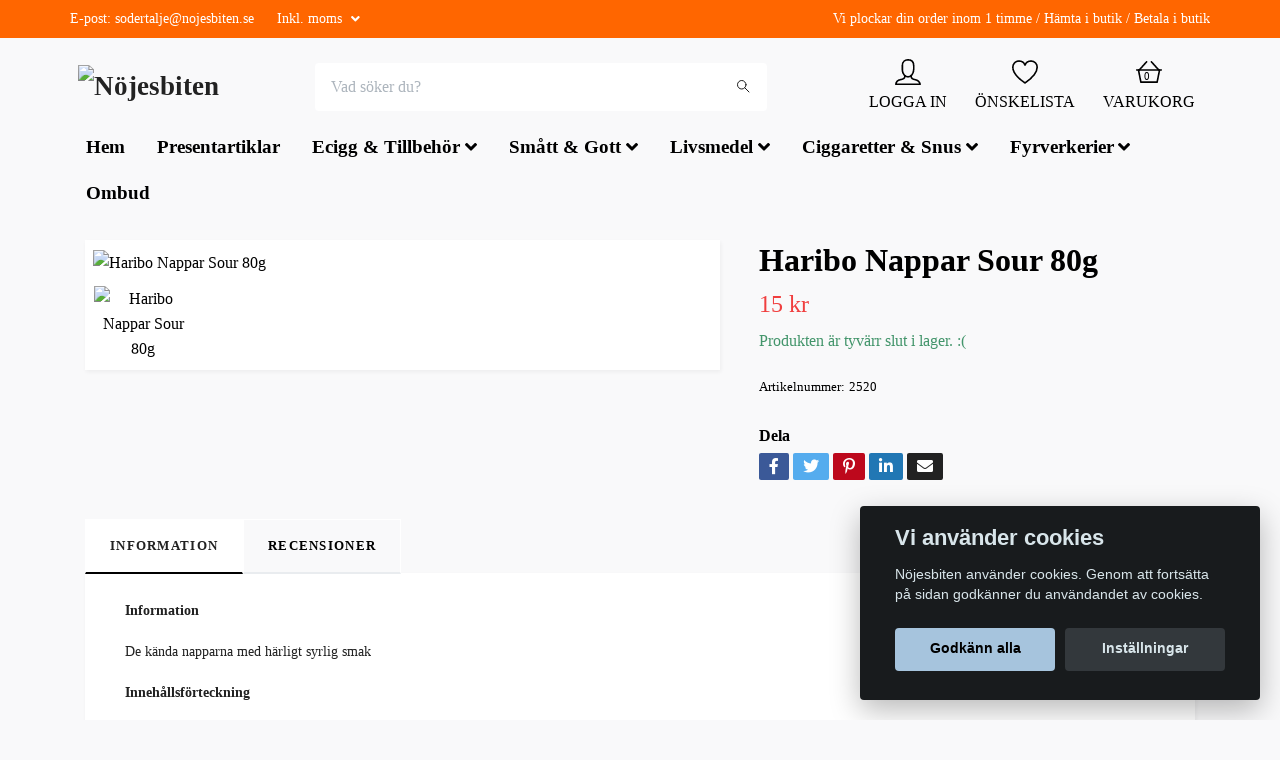

--- FILE ---
content_type: text/html; charset=utf-8
request_url: https://nojesbiten.se/products/smatt-gott/konfektyr/haribo-nappar-sour-80g
body_size: 16755
content:
<!DOCTYPE html>
<html class="no-javascript" lang="sv">
<head><meta property="ix:host" content="cdn.quickbutik.com/images"><meta http-equiv="Content-Type" content="text/html; charset=utf-8">
<title>Haribo Nappar Sour 80g - Nöjesbiten</title>
<meta name="author" content="Quickbutik">
<meta name="description" content="InformationDe kända napparna med härligt syrlig smakInnehållsförteckningGlukossirap; socker; gelatin; druvsocker; syror: citronsyra, äppelsyra; surhetsreglerand">
<meta property="og:description" content="InformationDe kända napparna med härligt syrlig smakInnehållsförteckningGlukossirap; socker; gelatin; druvsocker; syror: citronsyra, äppelsyra; surhetsreglerand">
<meta property="og:title" content="Haribo Nappar Sour 80g - Nöjesbiten">
<meta property="og:url" content="https://nojesbiten.se/products/smatt-gott/konfektyr/haribo-nappar-sour-80g">
<meta property="og:site_name" content="Nöjesbiten">
<meta property="og:type" content="website">
<meta property="og:image" content="https://cdn.quickbutik.com/images/18832M/products/5eb6e7681d107.png">
<meta property="twitter:card" content="summary">
<meta property="twitter:title" content="Nöjesbiten">
<meta property="twitter:description" content="InformationDe kända napparna med härligt syrlig smakInnehållsförteckningGlukossirap; socker; gelatin; druvsocker; syror: citronsyra, äppelsyra; surhetsreglerand">
<meta property="twitter:image" content="https://cdn.quickbutik.com/images/18832M/products/5eb6e7681d107.png">
<meta name="viewport" content="width=device-width, initial-scale=1, maximum-scale=1">
<script>document.documentElement.classList.remove('no-javascript');</script><!-- Vendor Assets --><link rel="stylesheet" href="https://use.fontawesome.com/releases/v5.10.0/css/all.css">
<link href="https://storage.quickbutik.com/stores/18832M/templates/orion/css/assets.min.css?65637" rel="stylesheet">
<!-- Theme Stylesheet --><link href="https://storage.quickbutik.com/stores/18832M/templates/orion/css/theme-main.css?65637" rel="stylesheet">
<link href="https://storage.quickbutik.com/stores/18832M/templates/orion/css/theme-sub.css?65637" rel="stylesheet">
<link href="https://storage.quickbutik.com/stores/18832M/templates/orion/css/custom.css?65637" rel="stylesheet">
<!-- Google Fonts --><!-- Favicon--><link rel="icon" type="image/png" href="https://cdn.quickbutik.com/images/18832M/templates/orion/assets/favicon.png?s=65637&auto=format">
<link rel="canonical" href="https://nojesbiten.se/products/smatt-gott/konfektyr/haribo-nappar-sour-80g">
<!-- Tweaks for older IEs--><!--[if lt IE 9]>
      <script src="https://oss.maxcdn.com/html5shiv/3.7.3/html5shiv.min.js"></script>
      <script src="https://oss.maxcdn.com/respond/1.4.2/respond.min.js"></script
    ><![endif]--><style>.hide { display: none; }</style>
<script type="text/javascript" defer>document.addEventListener('DOMContentLoaded', () => {
    document.body.setAttribute('data-qb-page', 'product');
});</script><script src="/assets/shopassets/cookieconsent/cookieconsent.js?v=230"></script>
<style>
    html.force--consent,
    html.force--consent body{
        height: auto!important;
        width: 100vw!important;
    }
</style>

    <script type="text/javascript">
    var qb_cookieconsent = initCookieConsent();
    var qb_cookieconsent_blocks = [{"title":"Vi anv\u00e4nder cookies","description":"N\u00f6jesbiten anv\u00e4nder cookies. Genom att forts\u00e4tta p\u00e5 sidan godk\u00e4nner du anv\u00e4ndandet av cookies."},{"title":"N\u00f6dv\u00e4ndiga cookies *","description":"Dessa cookies \u00e4r n\u00f6dv\u00e4ndiga f\u00f6r att butiken ska fungera korrekt och g\u00e5r inte att st\u00e4nga av utan att beh\u00f6va l\u00e4mna denna webbplats. De anv\u00e4nds f\u00f6r att funktionalitet som t.ex. varukorg, skapa ett konto och annat ska fungera korrekt.","toggle":{"value":"basic","enabled":true,"readonly":true}}];
</script>
</head>
<body>
    <header class="header">
<!-- Section: Top Bar-->
<div class="top-bar  text-sm">
  <div class="container py-2">
    <div class="row align-items-center">
      <div class="col-12 col-lg-auto px-0">

        <ul class="mb-0 d-sm-flex  text-center text-sm-left justify-content-center justify-content-lg-start list-unstyled">

          <li
            class="px-lg-0 list-inline-item col-auto ">
            <span>E-post: <a href="/cdn-cgi/l/email-protection" class="__cf_email__" data-cfemail="f5869a9190878194999f90b59b9a9f9086979c81909bdb8690">[email&#160;protected]</a></span>
          </li>
          
          <!-- Component: Language Dropdown-->

          <!-- Component: Tax Dropdown-->
          <li class="col-auto">
            <div class="dropdown">
              <a id="taxDropdown" href="#" data-toggle="dropdown" data-display="static" aria-haspopup="true"
                aria-expanded="false" class="dropdown-toggle topbar-link">
                Inkl. moms
              </a>

              <div aria-labelledby="taxDropdown" class="dropdown-menu dropdown-menu-left">
                <a class="taxlink dropdown-item" title="Priser är exkl. moms. Klicka för att växla om till inkl. moms."
                  href="?tax-reverse">
                  Exkl. moms
                </a>
              </div>

            </div>
          </li>


          <!-- Currency Dropdown-->

        </ul>

      </div>

      <!-- Component: Top information -->
      <div class="mt-2 mt-lg-0 col-12 col-lg  text-center text-lg-right px-0">
        <span>Vi plockar din order inom 1 timme / Hämta i butik   /   Betala i butik</span>
      </div>

    </div>
  </div>
</div>
<!-- /Section: Top Bar -->

<!-- Section: Main Header -->
<nav class="navbar-expand-lg navbar-light py-0 ">
  <div class="container">
    <div class="row">
      <div class="navbar col-12 px-lg-0 pb-0">
        <div class="list-inline-item order-0 d-lg-none col-auto p-0">
          <a href="#" data-toggle="modal" data-target="#sidebarLeft" class="text-hover-primary">
            <svg class="svg-icon mainmenu-icon menu-textcolor">
              <use xlink:href="#menu-hamburger-1"></use>
            </svg>
          </a>
        </div>
          <a href="https://nojesbiten.se" title="Nöjesbiten"
            class="navbar-brand order-1 order-lg-1 text-center text-md-left col-auto p-0">
            
            <img alt="Nöjesbiten" class="img-fluid img-logo p-2"
              src="https://cdn.quickbutik.com/images/18832M/templates/orion/assets/logo.png?s=65637&auto=format">
          </a>
        <form action="/shop/search" method="get"
          class="d-lg-flex order-lg-3 d-none my-lg-0 flex-grow-1 top-searchbar text-center col-auto px-4">
          <div class="search-wrapper border-0 input-group">
            <input type="text" name="s" placeholder="Vad söker du?" aria-label="Search"
              aria-describedby="button-search-desktop" class="form-control pl-3 border-0 header-searchbar" />
            <div class="input-group-append bg-white ml-0 header-searchbuttonwrapper">
              <button id="button-search-desktop" type="submit" class="btn py-0 btn-underlined border-0 header-searchbutton">
                <svg class="svg-icon navbar-icon header-searchicon">
                  <use xlink:href="#search-1"></use>
                </svg>
              </button>
            </div>
          </div>
        </form>
        
              
        <ul class="list-inline order-2 order-lg-4 mb-0 text-right col-auto">
          <li class="list-inline-item mr-4 d-lg-inline-block d-none">
            <a href="/customer/login" class="text-hover-primary p-0 align-items-center">
                <div class="text-center">
                  <svg class="svg-icon mainmenu-icon menu-textcolor">
                    <use xlink:href="#avatar-1"></use>
                  </svg>
                </div>
              <span
                class="color-text-base menu-textcolor">LOGGA IN</span>
            </a>
          </li>
          
          <li class="list-inline-item mr-4 d-lg-inline-block d-none">
            <a href="/shop/wishlist" class="text-hover-primary position-relative align-items-center">
                <div class="text-center">
                  <svg class="svg-icon mainmenu-icon menu-textcolor">
                    <use xlink:href="#heart-1"></use>
                  </svg>
              </div>
              <div class="color-text-base menu-textcolor">ÖNSKELISTA</div>
            </a>
          </li>

          <li class="list-inline-item">
            <a href="#" data-toggle="modal" data-target="#sidebarCart"
              class="position-relative text-hover-primary align-items-center qs-cart-view">
              <div class="text-center position-relative">
                  <div class="navbar-icon-badge icon-count primary-bg basket-count-items menu-textcolor">0</div>
                  <svg class="svg-icon mainmenu-icon menu-textcolor">
                    <use xlink:href="#shopping-basket-1"></use>
                  </svg>
              </div>
              <span class="d-none d-sm-inline color-text-base menu-textcolor">VARUKORG</span>
            </a>
          </li>
        </ul>
      </div>
    </div>
  </div>

<div class="container pt-2">
  <div class="row justify-content-between navbar-bg px-0 mainmenu_font_size">
    <ul class="col-auto navbar-nav d-none d-lg-flex mt-lg-0 flex-wrap px-0">
      <li class="nav-item main-top-menu ">
        <a href="/" title="Hem" class="nav-link ">Hem</a>
      </li>
      <li class="nav-item main-top-menu ">
        <a href="/presentartiklar" title="Presentartiklar" class="nav-link ">Presentartiklar</a>
      </li>
      <li class="nav-item has-dropdown on-hover">
        <a href="/products/ecigg-tillbehor" aria-haspopup="true" aria-expanded="false" class="nav-link dropdown-toggle">Ecigg &amp; Tillbehör</a>

        <ul class="dropdown-menu dropdown-menu-first">



          <li><a class="dropdown-item " href="/products/ecigg-tillbehor/e-cigg-engangs-vape-pod-system">E-cigg engångs Vape &amp; POD System</a></li>



          <li><a class="dropdown-item " href="/products/ecigg-tillbehor/e-cigg-hardvara">E-cigg hårdvara</a></li>



          <li><a class="dropdown-item " href="/products/ecigg-tillbehor/e-juice-10ml">E-Juice 10ml</a></li>



          <li><a class="dropdown-item " href="/products/ecigg-tillbehor/e-juice-shortfill">E-Juice Shortfill</a></li>



          <li><a class="dropdown-item " href="/products/ecigg-tillbehor/e-juice-nicshots">E-Juice Nicshots</a></li>


        </ul>
      </li>
      <li class="nav-item has-dropdown on-hover">
        <a href="/products/smatt-gott" aria-haspopup="true" aria-expanded="false" class="nav-link dropdown-toggle">Smått &amp; Gott</a>

        <ul class="dropdown-menu dropdown-menu-first">



          <li><a class="dropdown-item " href="/products/smatt-gott/snacks">Snacks</a></li>



          <li><a class="dropdown-item " href="/products/smatt-gott/energidricka">Energidricka</a></li>



          <li><a class="dropdown-item " href="/products/smatt-gott/dricka">Dricka</a></li>



          <li><a class="dropdown-item " href="/products/smatt-gott/konfektyr">Konfektyr</a></li>



          <li><a class="dropdown-item " href="/products/smatt-gott/mellanmal">Mellanmål</a></li>



          <li><a class="dropdown-item " href="/products/smatt-gott/glass">Glass</a></li>


        </ul>
      </li>
      <li class="nav-item has-dropdown on-hover">
        <a href="/products/livs" aria-haspopup="true" aria-expanded="false" class="nav-link dropdown-toggle">Livsmedel</a>

        <ul class="dropdown-menu dropdown-menu-first">



          <li><a class="dropdown-item " href="/products/livs/livsmedel">Livsmedel</a></li>



          <li><a class="dropdown-item " href="/products/fikabrod">Fikabröd</a></li>



          <li><a class="dropdown-item " href="/products/frysta-fardiga-ratter">Frysta färdiga rätter</a></li>



          <li><a class="dropdown-item " href="/products/hygienartiklar">Hygienartiklar</a></li>



          <li><a class="dropdown-item " href="/products/livs/engangsartiklar">Engångsartiklar</a></li>



          <li><a class="dropdown-item " href="/products/stadartiklar">Städartiklar</a></li>



          <li><a class="dropdown-item " href="/products/livs/ovrigt">Övrigt</a></li>


        </ul>
      </li>
      <li class="nav-item has-dropdown on-hover">
        <a href="/products/ciggaretter-snus" aria-haspopup="true" aria-expanded="false" class="nav-link dropdown-toggle">Ciggaretter &amp; Snus</a>

        <ul class="dropdown-menu dropdown-menu-first">



          <li><a class="dropdown-item " href="/products/ciggaretter-snus/cigaretter">Cigaretter</a></li>



          <li><a class="dropdown-item " href="/products/ciggaretter-snus/snus">Snus</a></li>



          <li><a class="dropdown-item " href="/products/ciggaretter-snus/ovrig-tobak">Övrig tobak</a></li>


        </ul>
      </li>
      <li class="nav-item has-dropdown on-hover">
        <a href="/products/fyrverkerier" aria-haspopup="true" aria-expanded="false" class="nav-link dropdown-toggle">Fyrverkerier</a>

        <ul class="dropdown-menu dropdown-menu-first">



          <li><a class="dropdown-item " href="/products/fyrverkerier/fyrverkeri-svea">Svea Fireworks</a></li>



          <li><a class="dropdown-item " href="/products/fyrverkerier/fyrverkeri-extreme">Extreme Fireworks</a></li>


        </ul>
      </li>
      <li class="nav-item main-top-menu ">
        <a href="/sidor/ombud" title="Ombud" class="nav-link ">Ombud</a>
      </li>
    </ul>
    
  </div>
</div>

</nav>
<!-- /Section: Main Header -->
</header>

<!-- Section: Top Menu -->
<div id="sidebarLeft" tabindex="-1" role="dialog" aria-hidden="true" class="modal fade modal-left">
  <div role="document" class="modal-dialog">
    <div class="modal-content modal-mobilemenu-content">
      <div class="modal-header pb-0 border-0 d-block">
        <div class="row">
        <form action="/shop/search" method="get" class="col d-lg-flex w-100 my-lg-0 mb-3 pt-1">
          <div class="search-wrapper border-0 shadow-small input-group">
            <input type="text" name="s" placeholder="Vad söker du?" aria-label="Search"
              aria-describedby="button-search" class="form-control pl-3 border-0 mobile-search" />
            <div class="input-group-append bg-white ml-0">
              <button id="button-search" type="submit" class="btn py-0 btn-underlined border-0 header-searchbutton">
                <svg class="svg-icon navbar-icon header-searchicon">
                  <use xlink:href="#search-1"></use>
                </svg>
              </button>
            </div>
          </div>
        </form>
        <button type="button" data-dismiss="modal" aria-label="Close" class="close col-auto mr-1">
          <svg class="svg-icon w-3rem h-3rem svg-icon-light align-middle">
            <use xlink:href="#close-1"></use>
          </svg>
        </button>
        </div>
      </div>
      <div class="modal-body pt-0">
        <div class="px-2 pb-5">
        
        
          <ul class="nav flex-column">
            <li class="nav-item ">
              <a href="/" title="Hem" class="nav-link mobile-nav-link pl-0">Hem</a>
            </li>

            
            <li class="nav-item ">
              <a href="/presentartiklar" title="Presentartiklar" class="nav-link mobile-nav-link pl-0">Presentartiklar</a>
            </li>

            

            <li class="nav-item dropdown">
              <a href="/products/ecigg-tillbehor" data-toggle="collapse" data-target="#cat282" aria-haspopup="true"
                aria-expanded="false"
                class="nav-link mobile-nav-link pl-0 mobile-dropdown-toggle dropdown-toggle">Ecigg &amp; Tillbehör</a>
              <div id="cat282" class="collapse">
                <ul class="nav flex-column ml-3">
                  <li class="nav-item">
                    <a class="nav-link mobile-nav-link pl-0 show-all" href="/products/ecigg-tillbehor" title="Ecigg &amp; Tillbehör">Visa alla i Ecigg &amp; Tillbehör</a>
                  </li>
                  
                  <li class="nav-item">
                    <a href="/products/ecigg-tillbehor/e-cigg-engangs-vape-pod-system" class="nav-link mobile-nav-link pl-0 ">E-cigg engångs Vape &amp; POD System</a>
                  </li>

                  <li class="nav-item">
                    <a href="/products/ecigg-tillbehor/e-cigg-hardvara" class="nav-link mobile-nav-link pl-0 ">E-cigg hårdvara</a>
                  </li>

                  <li class="nav-item">
                    <a href="/products/ecigg-tillbehor/e-juice-10ml" class="nav-link mobile-nav-link pl-0 ">E-Juice 10ml</a>
                  </li>

                  <li class="nav-item">
                    <a href="/products/ecigg-tillbehor/e-juice-shortfill" class="nav-link mobile-nav-link pl-0 ">E-Juice Shortfill</a>
                  </li>

                  <li class="nav-item">
                    <a href="/products/ecigg-tillbehor/e-juice-nicshots" class="nav-link mobile-nav-link pl-0 ">E-Juice Nicshots</a>
                  </li>


                </ul>
              </div>
            </li>
            

            <li class="nav-item dropdown">
              <a href="/products/smatt-gott" data-toggle="collapse" data-target="#cat288" aria-haspopup="true"
                aria-expanded="false"
                class="nav-link mobile-nav-link pl-0 mobile-dropdown-toggle dropdown-toggle">Smått &amp; Gott</a>
              <div id="cat288" class="collapse">
                <ul class="nav flex-column ml-3">
                  <li class="nav-item">
                    <a class="nav-link mobile-nav-link pl-0 show-all" href="/products/smatt-gott" title="Smått &amp; Gott">Visa alla i Smått &amp; Gott</a>
                  </li>
                  
                  <li class="nav-item">
                    <a href="/products/smatt-gott/snacks" class="nav-link mobile-nav-link pl-0 ">Snacks</a>
                  </li>

                  <li class="nav-item">
                    <a href="/products/smatt-gott/energidricka" class="nav-link mobile-nav-link pl-0 ">Energidricka</a>
                  </li>

                  <li class="nav-item">
                    <a href="/products/smatt-gott/dricka" class="nav-link mobile-nav-link pl-0 ">Dricka</a>
                  </li>

                  <li class="nav-item">
                    <a href="/products/smatt-gott/konfektyr" class="nav-link mobile-nav-link pl-0 ">Konfektyr</a>
                  </li>

                  <li class="nav-item">
                    <a href="/products/smatt-gott/mellanmal" class="nav-link mobile-nav-link pl-0 ">Mellanmål</a>
                  </li>

                  <li class="nav-item">
                    <a href="/products/smatt-gott/glass" class="nav-link mobile-nav-link pl-0 ">Glass</a>
                  </li>


                </ul>
              </div>
            </li>
            

            <li class="nav-item dropdown">
              <a href="/products/livs" data-toggle="collapse" data-target="#cat294" aria-haspopup="true"
                aria-expanded="false"
                class="nav-link mobile-nav-link pl-0 mobile-dropdown-toggle dropdown-toggle">Livsmedel</a>
              <div id="cat294" class="collapse">
                <ul class="nav flex-column ml-3">
                  <li class="nav-item">
                    <a class="nav-link mobile-nav-link pl-0 show-all" href="/products/livs" title="Livsmedel">Visa alla i Livsmedel</a>
                  </li>
                  
                  <li class="nav-item">
                    <a href="/products/livs/livsmedel" class="nav-link mobile-nav-link pl-0 ">Livsmedel</a>
                  </li>

                  <li class="nav-item">
                    <a href="/products/fikabrod" class="nav-link mobile-nav-link pl-0 ">Fikabröd</a>
                  </li>

                  <li class="nav-item">
                    <a href="/products/frysta-fardiga-ratter" class="nav-link mobile-nav-link pl-0 ">Frysta färdiga rätter</a>
                  </li>

                  <li class="nav-item">
                    <a href="/products/hygienartiklar" class="nav-link mobile-nav-link pl-0 ">Hygienartiklar</a>
                  </li>

                  <li class="nav-item">
                    <a href="/products/livs/engangsartiklar" class="nav-link mobile-nav-link pl-0 ">Engångsartiklar</a>
                  </li>

                  <li class="nav-item">
                    <a href="/products/stadartiklar" class="nav-link mobile-nav-link pl-0 ">Städartiklar</a>
                  </li>

                  <li class="nav-item">
                    <a href="/products/livs/ovrigt" class="nav-link mobile-nav-link pl-0 ">Övrigt</a>
                  </li>


                </ul>
              </div>
            </li>
            

            <li class="nav-item dropdown">
              <a href="/products/ciggaretter-snus" data-toggle="collapse" data-target="#cat307" aria-haspopup="true"
                aria-expanded="false"
                class="nav-link mobile-nav-link pl-0 mobile-dropdown-toggle dropdown-toggle">Ciggaretter &amp; Snus</a>
              <div id="cat307" class="collapse">
                <ul class="nav flex-column ml-3">
                  <li class="nav-item">
                    <a class="nav-link mobile-nav-link pl-0 show-all" href="/products/ciggaretter-snus" title="Ciggaretter &amp; Snus">Visa alla i Ciggaretter &amp; Snus</a>
                  </li>
                  
                  <li class="nav-item">
                    <a href="/products/ciggaretter-snus/cigaretter" class="nav-link mobile-nav-link pl-0 ">Cigaretter</a>
                  </li>

                  <li class="nav-item">
                    <a href="/products/ciggaretter-snus/snus" class="nav-link mobile-nav-link pl-0 ">Snus</a>
                  </li>

                  <li class="nav-item">
                    <a href="/products/ciggaretter-snus/ovrig-tobak" class="nav-link mobile-nav-link pl-0 ">Övrig tobak</a>
                  </li>


                </ul>
              </div>
            </li>
            

            <li class="nav-item dropdown">
              <a href="/products/fyrverkerier" data-toggle="collapse" data-target="#cat318" aria-haspopup="true"
                aria-expanded="false"
                class="nav-link mobile-nav-link pl-0 mobile-dropdown-toggle dropdown-toggle">Fyrverkerier</a>
              <div id="cat318" class="collapse">
                <ul class="nav flex-column ml-3">
                  <li class="nav-item">
                    <a class="nav-link mobile-nav-link pl-0 show-all" href="/products/fyrverkerier" title="Fyrverkerier">Visa alla i Fyrverkerier</a>
                  </li>
                  
                  <li class="nav-item">
                    <a href="/products/fyrverkerier/fyrverkeri-svea" class="nav-link mobile-nav-link pl-0 ">Svea Fireworks</a>
                  </li>

                  <li class="nav-item">
                    <a href="/products/fyrverkerier/fyrverkeri-extreme" class="nav-link mobile-nav-link pl-0 ">Extreme Fireworks</a>
                  </li>


                </ul>
              </div>
            </li>
            
            <li class="nav-item ">
              <a href="/sidor/ombud" title="Ombud" class="nav-link mobile-nav-link pl-0">Ombud</a>
            </li>

            
            
          </ul>
          
            <div class="nav-item">
              <a href="/shop/wishlist" class="nav-link mobile-nav-link text-hover-primary position-relative d-flex align-items-center">
                <svg class="svg-icon navbar-icon">
                  <use xlink:href="#heart-1"></use>
                </svg>
                <span class="nav-link pl-0">ÖNSKELISTA</span>
              </a>
            </div>

            <div class="nav-item">
              <a href="/customer/login" class="nav-link mobile-nav-link text-hover-primary d-flex align-items-center">
                <svg class="svg-icon navbar-icon">
                  <use xlink:href="#avatar-1"></use>
                </svg>
                <span
                  class="nav-link pl-0">LOGGA IN</span>
              </a>
            </div>
          
        </div>
      </div>
    </div>
  </div>
</div>
<!-- /Section: Top Menu --><div class="container">
        <div class="row py-3 py-lg-4">
        <div class="col-12">
        <!-- Main Product Detail Content -->
<article id="product" itemscope itemtype="http://schema.org/Product">
    <div class="row">
      <div class="col-lg-7 order-1">
        <div class="bg-white shadow-small p-2">
            <div class="detail-carousel">
              <div id="detailSlider" class="swiper-container detail-slider photoswipe-gallery">
                <!-- Additional required wrapper-->
                <div class="swiper-wrapper">
                  <!-- Slides-->
                  <div class="swiper-slide qs-product-image785" data-thumb="https://cdn.quickbutik.com/images/18832M/products/5eb6e7681d107.png">
                    <a href="https://cdn.quickbutik.com/images/18832M/products/5eb6e7681d107.png"
                      data-caption="Haribo Nappar Sour 80g"
                      data-toggle="photoswipe" data-width="1200" data-height="1200" class="btn btn-photoswipe">
                      <svg class="svg-icon svg-icon-heavy">
                        <use xlink:href="#expand-1"></use>
                      </svg></a>
                    <div 
                      data-image="https://cdn.quickbutik.com/images/18832M/products/5eb6e7681d107.png?auto=format">
                      <img src="https://cdn.quickbutik.com/images/18832M/products/5eb6e7681d107.png?auto=format"
                        alt="Haribo Nappar Sour 80g"
                        class="img-fluid " />
                    </div>
                  </div>
                </div>
              </div>
              <meta itemprop="image" content="https://cdn.quickbutik.com/images/18832M/products/5eb6e7681d107.png">
            </div>
            
            <div data-swiper="#detailSlider" class="swiper-thumbs">
              <button class="swiper-thumb-item detail-thumb-item active qs-product-image785"
                data-thumb="https://cdn.quickbutik.com/images/18832M/products/5eb6e7681d107.png">
                <img src="https://cdn.quickbutik.com/images/18832M/products/5eb6e7681d107.png?auto=format"
                  alt="Haribo Nappar Sour 80g" class="img-fluid" />
              </button>
            </div>
        </div>
      </div>

      <div class="col-lg-5 pl-lg-4 order-2">
        <h1 class="h2 mt-3 mt-lg-0" itemprop="name">Haribo Nappar Sour 80g</h1>
        
        <div class="d-flex flex-column flex-sm-row align-items-sm-center justify-content-sm-between mb-0 mb-lg-2">
          <ul class="list-inline mb-2 mb-sm-0">
            <li class="list-inline-item h4 font-weight-light mb-0 product-price qs-product-price w-100">
              15 kr</li>
          </ul>
          
          <div itemprop="offers" itemscope itemtype="http://schema.org/Offer">
            <meta itemprop="price" content="15">
            <meta itemprop="itemCondition" content="http://schema.org/NewCondition">
            <meta itemprop="priceCurrency" content="SEK">
            <link itemprop="availability"
              href="http://schema.org/OutOfStock">
            <meta itemprop="url" content="https://nojesbiten.se/products/smatt-gott/konfektyr/haribo-nappar-sour-80g">
          </div>
          
          <meta itemprop="sku" content="2520">


        </div>

        <div class="product_description product-description-wrapper">
        </div>

        <div class="text-soldout">
          <p>Produkten är tyvärr slut i lager. :(</p>
        </div>



        <div class="detail-option py-1">
          <small>Artikelnummer:</small>
          <small class="product-current-sku">2520</small>
        </div>
        
        
        <div class="detail-option pt-4">
          <h6 class="detail-option-heading">Dela</h6>
          <ul class="list-unstyled">
            <li>
              <a href="https://www.facebook.com/sharer/sharer.php?u=https://nojesbiten.se/products/smatt-gott/konfektyr/haribo-nappar-sour-80g" target="_blank"
                class="text-hover-light social-share social-share-fb"><i class="fab fa-facebook-f"></i></a>
              <a href="https://twitter.com/share?text=Haribo+Nappar+Sour+80g&url=https://nojesbiten.se/products/smatt-gott/konfektyr/haribo-nappar-sour-80g"
                target="_blank" class="text-hover-light social-share social-share-twitter"><i
                  class="fab fa-twitter"></i></a>
              <a href="https://pinterest.com/pin/create/button/?url=https://nojesbiten.se/products/smatt-gott/konfektyr/haribo-nappar-sour-80g&media=?auto=format&description=Haribo+Nappar+Sour+80g"
                target="_blank" class="text-hover-light social-share social-share-pinterest"><i
                  class="fab fa-pinterest-p"></i></a>
              <a href="https://www.linkedin.com/shareArticle?mini=true&url=https://nojesbiten.se/products/smatt-gott/konfektyr/haribo-nappar-sour-80g&title=Haribo+Nappar+Sour+80g&source=LinkedIn"
                target="_blank" class="text-hover-light social-share social-share-linkedin"><i
                  class="fab fa-linkedin-in"></i></a>
              <a href="/cdn-cgi/l/email-protection#efd09c9a8d858a8c9bd2a78e9d868d80c4a18e9f9f8e9dc4bc809a9dc4d7df88" class="text-hover-light social-share social-share-email"><i class="fas fa-envelope"></i></a>
            </li>
          </ul>
        </div>
        
      </div>
    </div>
    <!-- Product Description & Reviews -->
    <section class="mt-4">
        <ul role="tablist" class="nav nav-tabs border-0 flex-sm-row">
          <li class="nav-item">
            <a
              data-toggle="tab" href="#description" role="tab" class="nav-link detail-nav-link active">
              Information
            </a>
          </li>
          <li class="nav-item"><a data-toggle="tab" href="#reviews" role="tab"
              class="nav-link detail-nav-link">Recensioner</a>
          </li>
        </ul>
        <div class="tab-content bg-white p-4 shadow-small-nohover py-4">
          <div id="description" role="tabpanel" class="tab-pane text-dark fade show active px-3">
            <div class="row">
              <div class="col" itemprop="description" content="InformationDe kända napparna med härligt syrlig smakInnehållsförteckningGlukossirap; socker; gelatin; druvsocker; syror: citronsyra, äppelsyra; surhetsreglerand">
                <p><span style="font-size: 14px;"><span style="font-family: Times New Roman,Times,serif;"><strong>Information</strong></span></span></p><p><span style="font-size: 14px;"><span style="font-family: Times New Roman,Times,serif;">De kända napparna med härligt syrlig smak</span></span></p><p><span style="font-size: 14px;"><span style="font-family: Times New Roman,Times,serif;"><strong>Innehållsförteckning</strong></span></span></p><p><span style="font-size: 14px;"><span style="font-family: Times New Roman,Times,serif;">Glukossirap; socker; gelatin; druvsocker; syror: citronsyra, äppelsyra; surhetsreglerande medel: calciumcitrat, natriumvätemalat; frukt- och plantkoncentrat: spirulina, safflor, äpple, citron, rättika, sötpotatis, morot, svarta vinbär, hibiskus; invertsockersirap; arom; ytbehandlingsmedel: karnaubavax. Kan innehålla spår av VETE.</span></span></p><p><span style="font-size: 14px;"><span style="font-family: Times New Roman,Times,serif;"><strong>Näringsvärde per 100 gram</strong></span></span></p><table><tbody><tr><td><span style="font-size: 14px;"><span style="font-family: Times New Roman,Times,serif;">energi</span></span></td><td><span style="font-size: 14px;"><span style="font-family: Times New Roman,Times,serif;">ca&nbsp;1463&nbsp;kilojoule</span></span></td></tr><tr><td><span style="font-size: 14px;"><span style="font-family: Times New Roman,Times,serif;">energi</span></span></td><td><span style="font-size: 14px;"><span style="font-family: Times New Roman,Times,serif;">ca&nbsp;345&nbsp;kilokalori</span></span></td></tr><tr><td><span style="font-size: 14px;"><span style="font-family: Times New Roman,Times,serif;">fett</span></span></td><td><span style="font-size: 14px;"><span style="font-family: Times New Roman,Times,serif;">ca&nbsp;0&nbsp;gram</span></span></td></tr><tr><td><span style="font-size: 14px;"><span style="font-family: Times New Roman,Times,serif;">varav mättat fett</span></span></td><td><span style="font-size: 14px;"><span style="font-family: Times New Roman,Times,serif;">ca&nbsp;0&nbsp;gram</span></span></td></tr><tr><td><span style="font-size: 14px;"><span style="font-family: Times New Roman,Times,serif;">kolhydrat</span></span></td><td><span style="font-size: 14px;"><span style="font-family: Times New Roman,Times,serif;">ca&nbsp;80&nbsp;gram</span></span></td></tr><tr><td><span style="font-size: 14px;"><span style="font-family: Times New Roman,Times,serif;">varav sockerarter</span></span></td><td><span style="font-size: 14px;"><span style="font-family: Times New Roman,Times,serif;">ca&nbsp;49&nbsp;gram</span></span></td></tr><tr><td><span style="font-size: 14px;"><span style="font-family: Times New Roman,Times,serif;">protein</span></span></td><td><span style="font-size: 14px;"><span style="font-family: Times New Roman,Times,serif;">ca&nbsp;5&nbsp;gram</span></span></td></tr><tr><td><span style="font-size: 14px;"><span style="font-family: Times New Roman,Times,serif;">salt</span></span></td><td><span style="font-size: 14px;"><span style="font-family: Times New Roman,Times,serif;">ca 0.01 gram</span></span></td></tr></tbody></table>
              </div>
            </div>
          </div>
          <div id="reviews" role="tabpanel" class="tab-pane text-dark fade">
            <div class="row mb-5">
              <div class="col">
                <div id="share"></div>
              </div>
            </div>
          </div>
        </div>
    </section>
  </article>











<div class="container">
  <hr data-content="Relaterade produkter" class="mt-6 hr-text text-lg font-weight-bold color-text-base" />
</div>

<div data-aos="fade-up" data-aos-delay="0">
  <section class="py-4 undefined">
    <div class="container">
      <div class="position-relative">
        <!-- Similar Items Slider-->
        <div class="swiper-container similar-slider">
          <div class="swiper-wrapper d-flex">
            
            <!-- similar item slide-->
            <div class="swiper-slide rp-slide bg-white shadow-small">
              <!-- product-->
              <div>
                <div class="product">
                <div class="px-3 py-2">
                  <div class="product-image mb-md-3" data-pid="5379">
                    <a href="/products/smatt-gott/konfektyr/milky-way-43-g" title="Milky Way 43 g">
                      <div class="product-swap-image">
                        <img
                          src="https://cdn.quickbutik.com/images/18832M/products/5fe304f8ac2f1.png?w=250&h=250&auto=format"
                          alt="Milky Way 43 g"
                          class="img-fluid product-swap-image-front mw-100" />
                        <img
                          src="https://cdn.quickbutik.com/images/18832M/products/5fe304f8ac2f1.png?w=250&h=250&auto=format"
                          alt="Milky Way 43 g" class="img-fluid mw-100" />
                      </div>
                    </a>
                  </div>

                  <div class="position-relative text-center">
                    <h3 class="text-base mb-1"><a class="text-dark" href="/products/smatt-gott/konfektyr/milky-way-43-g">Milky Way 43 g</a></h3>
                    <span class="product-price">15 kr</span>
                  </div>
                </div>
                </div>
              </div>
              <!-- /product   -->
            </div>
            <!-- similar item slide-->
            <div class="swiper-slide rp-slide bg-white shadow-small">
              <!-- product-->
              <div>
                <div class="product">
                <div class="px-3 py-2">
                  <div class="product-image mb-md-3" data-pid="3982">
                    <a href="/products/smatt-gott/konfektyr/malaco-gott-blandat-supersur" title="Malaco Gott &amp; Blandat Supersur">
                      <div class="product-swap-image">
                        <img
                          src="https://cdn.quickbutik.com/images/18832M/products/5eb65b54a7a93.png?w=250&h=250&auto=format"
                          alt="Malaco Gott &amp; Blandat Supersur"
                          class="img-fluid product-swap-image-front mw-100" />
                        <img
                          src="https://cdn.quickbutik.com/images/18832M/products/5eb65b54a7a93.png?w=250&h=250&auto=format"
                          alt="Malaco Gott &amp; Blandat Supersur" class="img-fluid mw-100" />
                      </div>
                    </a>
                  </div>

                  <div class="position-relative text-center">
                    <h3 class="text-base mb-1"><a class="text-dark" href="/products/smatt-gott/konfektyr/malaco-gott-blandat-supersur">Malaco Gott &amp; Blandat Supersur</a></h3>
                    <span class="product-price">25 kr</span>
                  </div>
                </div>
                </div>
              </div>
              <!-- /product   -->
            </div>
            <!-- similar item slide-->
            <div class="swiper-slide rp-slide bg-white shadow-small">
              <!-- product-->
              <div>
                <div class="product">
                <div class="px-3 py-2">
                  <div class="product-image mb-md-3" data-pid="5288">
                    <a href="/products/smatt-gott/konfektyr/lion-choko-42g" title="Lion Choko 42g">
                      <div class="product-swap-image">
                        <img
                          src="https://cdn.quickbutik.com/images/18832M/products/5fe1a35471a1d.png?w=250&h=250&auto=format"
                          alt="Lion Choko 42g"
                          class="img-fluid product-swap-image-front mw-100" />
                        <img
                          src="https://cdn.quickbutik.com/images/18832M/products/5fe1a35471a1d.png?w=250&h=250&auto=format"
                          alt="Lion Choko 42g" class="img-fluid mw-100" />
                      </div>
                    </a>
                  </div>

                  <div class="position-relative text-center">
                    <h3 class="text-base mb-1"><a class="text-dark" href="/products/smatt-gott/konfektyr/lion-choko-42g">Lion Choko 42g</a></h3>
                    <span class="product-price">15 kr</span>
                  </div>
                </div>
                </div>
              </div>
              <!-- /product   -->
            </div>
            <!-- similar item slide-->
            <div class="swiper-slide rp-slide bg-white shadow-small">
              <!-- product-->
              <div>
                <div class="product">
                <div class="px-3 py-2">
                  <div class="product-image mb-md-3" data-pid="10459">
                    <a href="/products/smatt-gott/konfektyr/corny-peanut-chocolate-50g" title="Corny peanut chocolate 50g">
                      <div class="product-swap-image">
                        <img
                          src="https://nojesbiten.se/doesnotexist.png?w=250&h=250&auto=format"
                          alt="Corny peanut chocolate 50g"
                          class="img-fluid product-swap-image-front mw-100" />
                        <img
                          src="https://nojesbiten.se/doesnotexist.png?w=250&h=250&auto=format"
                          alt="Corny peanut chocolate 50g" class="img-fluid mw-100" />
                      </div>
                    </a>
                  </div>

                  <div class="position-relative text-center">
                    <h3 class="text-base mb-1"><a class="text-dark" href="/products/smatt-gott/konfektyr/corny-peanut-chocolate-50g">Corny peanut chocolate 50g</a></h3>
                    <span class="product-price">15 kr</span>
                  </div>
                </div>
                </div>
              </div>
              <!-- /product   -->
            </div>
            <!-- similar item slide-->
            <div class="swiper-slide rp-slide bg-white shadow-small">
              <!-- product-->
              <div>
                <div class="product">
                <div class="px-3 py-2">
                  <div class="product-image mb-md-3" data-pid="26952">
                    <a href="/products/smatt-gott/konfektyr/marabou-caramello-160g" title="Marabou caramello 160g">
                      <div class="product-swap-image">
                        <img
                          src="https://nojesbiten.se/doesnotexist.png?w=250&h=250&auto=format"
                          alt="Marabou caramello 160g"
                          class="img-fluid product-swap-image-front mw-100" />
                        <img
                          src="https://nojesbiten.se/doesnotexist.png?w=250&h=250&auto=format"
                          alt="Marabou caramello 160g" class="img-fluid mw-100" />
                      </div>
                    </a>
                  </div>

                  <div class="position-relative text-center">
                    <h3 class="text-base mb-1"><a class="text-dark" href="/products/smatt-gott/konfektyr/marabou-caramello-160g">Marabou caramello 160g</a></h3>
                    <span class="product-price">42 kr</span>
                  </div>
                </div>
                </div>
              </div>
              <!-- /product   -->
            </div>
          </div>
          <div class="swiper-pagination"> </div>
        </div>
        <div class="swiper-outside-nav align-with-products">
          <div class="similarPrev swiper-button-prev"></div>
          <div class="similarNext swiper-button-next"></div>
        </div>
      </div>
    </div>
  </section>
</div>

</div>
</div>
    </div>
    </div>
    
    <!-- Sidebar Cart Modal-->
<div id="sidebarCart" tabindex="-1" role="dialog" class="modal fade modal-right cart-sidebar">
  <div role="document" class="modal-dialog">
    <div class="modal-content sidebar-cart-content">
      <div class="modal-header pb-0 border-0">
        <h3 class="ml-3 color-dark">Varukorg</h3>
        <button type="button" data-dismiss="modal" aria-label="Stäng"
          class="close modal-close">
          <svg class="svg-icon w-3rem h-3rem svg-icon-light align-middle">
            <use xlink:href="#close-1"></use>
          </svg>
        </button>
      </div>
      <div class="modal-body sidebar-cart-body">
        <!-- Empty cart snippet-->
        <!-- In case of empty cart - display this snippet + remove .d-none-->
        <div class="qs-cart-empty  text-center my-5">
          <svg class="svg-icon w-3rem h-3rem svg-icon-light mb-4 opacity-7">
            <use xlink:href="#retail-bag-1"></use>
          </svg>
          <p>Din varukorg är tom, men det behöver den inte vara.</p>
        </div>

        <!-- Empty cart snippet end-->
        <div class="sidebar-cart-product-wrapper qs-cart-update pb-4">

          <div id="cartitem-clone" id="CARTITEM" class="navbar-cart-product clone hide bg-white p-2 shadow-small mb-2">
            <input type="hidden" class="navbar-cart-product-id" value="" />
            <div class="d-flex align-items-center">
              <a class="navbar-cart-product-url pr-2" href="#">
                <img src="#" alt="" class="navbar-cart-product-image img-fluid navbar-cart-product-image" />
              </a>
              <div class="flex-grow-1 qs-cart-item-productlink">
                <a href="#" class="navbar-cart-product-link text-dark"></a>
                <p>
                    <strong class="navbar-cart-product-price product-price text-sm"></strong>
                    <small class="ml-1 navbar-cart-product-variant"></small>
                </p>
              </div>
              <div>
                  <button class="qs-cart-delete btn text-right w-100 p-0 mb-3" data-pid="">
                    <svg class="svg-icon sidebar-cart-icon color-dark opacity-7">
                      <use xlink:href="#close-1"></use>
                    </svg>
                  </button>
                <div class="d-flex max-w-100px">
                  <div class="btn btn-items btn-items-decrease text-center">-</div>
                  <input type="text" value="1" class="navbar-cart-product-qty form-control text-center input-items border-0" />
                  <div class="btn btn-items btn-items-increase text-center">+</div>
                </div>
            </div>
            </div>
          </div>


        </div>
      </div>
      <div class="modal-footer sidebar-cart-footer shadow color-text-base">
        <div class="w-100">
          <h5 class="mb-2 mb-lg-4">
            Total summa: 
            <span
              class="float-right navbar-cart-totals">0,00 SEK</span>
        </h5>   
        <a href="/cart/index" class="w-100">
            <button class="btn-height-large navbar-checkout-btn border-0 mb-2 mb-lg-3 btn btn-dark btn-block disabled">Till kassan</button>
        </a>
        <a href="#" data-dismiss="modal" class="btn btn-block color-text-base">Fortsätt att handla</a>

        </div>
      </div>
    </div>
  </div>
</div><!-- Section: Footer-->
<footer class="pt-5 pb-2">
  <!-- Main block - menus, subscribe form-->
  <div class="container">
                
    <div class="row py-4">
             
      <div class="col-12 col-lg">
        <a data-toggle="collapse" href="#footerMenu1" aria-expanded="false" aria-controls="footerMenu1"
          class="d-lg-none block-toggler my-3">Om oss
          <span class="block-toggler-icon"></span>
        </a>
        <!-- Footer collapsible menu-->
        <div id="footerMenu1" class="expand-lg collapse">
          <h6 class="letter-spacing-1 mb-4 d-none d-lg-block">
            Om oss
          </h6>
          <ul class="list-unstyled text-sm pt-2 pt-lg-0">
            <li>Vi säljer allt gott man behöver såsom godis, läsk, snacks, glass m.m. Vi har även hygien och städartiklar samt frysta färdiga rätter.</li>
          </ul>
        </div>
      </div>
           
      <div class="col-12 col-lg">
        <a data-toggle="collapse" href="#footerMenu0" aria-expanded="false" aria-controls="footerMenu0"
          class="d-lg-none block-toggler my-3">Kundtjänst<span
            class="block-toggler-icon"></span></a>
        <!-- Footer collapsible menu-->
        <div id="footerMenu0" class="expand-lg collapse">
          <h6 class="letter-spacing-1 mb-4 d-none d-lg-block">
            Kundtjänst
          </h6>
          <ul class="list-unstyled text-sm pt-2 pt-lg-0">
            <li>Tveka inte att kontakta oss på <a href="/cdn-cgi/l/email-protection" class="__cf_email__" data-cfemail="21524e45445355404d4b44614f4e4b4452434855444f0f5244">[email&#160;protected]</a> eller <br> ring oss på 08-550 608 19!<br /><br /></li>
          </ul>
        </div>
      </div>
              
      <div class="col-12 col-lg">
        <a data-toggle="collapse" href="#footerMenu2" aria-expanded="false" aria-controls="footerMenu2"
          class="d-lg-none block-toggler my-3">Kontakta oss<span class="block-toggler-icon"></span>
        </a>
        <!-- Footer collapsible menu-->
        <div id="footerMenu2" class="expand-lg collapse">
          <h6 class="letter-spacing-1 mb-4 d-none d-lg-block">
            Kontakta oss
          </h6>
          <ul class="list-unstyled text-sm pt-2 pt-lg-0">
            <li class="mb-2">
              <a class="opacity-hover-7 link-animated footer-textcolor"
                href="/contact">Kontakt</a>
            </li>
            <li class="mb-2">
              <a class="opacity-hover-7 link-animated footer-textcolor"
                href="/sidor/terms-and-conditions">Köpvillkor</a>
            </li>
            <li class="mb-2">
              <a class="opacity-hover-7 link-animated footer-textcolor"
                href="/sidor/oppettider">Öppettider</a>
            </li>
          </ul>
        </div>
      </div>
             
      <div class="col-12 col-lg">
        <a data-toggle="collapse" href="#footerMenu3" aria-expanded="false" aria-controls="footerMenu3"
          class="d-lg-none block-toggler my-3">Sociala medier<span
            class="block-toggler-icon"></span></a>
        <!-- Footer collapsible menu-->
        <div id="footerMenu3" class="expand-lg collapse">
          <h6 class="letter-spacing-1 mb-4 d-none d-lg-block">
            Sociala medier
          </h6>
          <ul class="list-unstyled text-sm pt-2 pt-lg-0">
            <li class="mb-2">
              <a href="https://facebook.com/nojesbiten" target="_blank"
                class="opacity-hover-7 link-animated footer-textcolor"><i class="fab fa-facebook"></i> Facebook</a>
            </li>
             
            <li class="mb-2">
              <a href="https://instagram.com/nojesbiten" target="_blank"
                class="opacity-hover-7 link-animated footer-textcolor"><i class="fab fa-instagram"></i> Instagram</a>
            </li>
             
            <li class="mb-2">
              <a href="https://twitter.com/nojesbiten" target="_blank"
                class="opacity-hover-7 link-animated footer-textcolor"><i class="fab fa-twitter"></i> Twitter</a>
            </li>
                         </ul>
        </div>
      </div>
        
    </div>
    <div class="row">
      <!-- Copyright section of the footer-->
      <div class="col-12 py-4">
        <div class="row align-items-center text-sm">
          <div class="d-lg-flex col-lg-auto order-2 order-lg-1">
            <p class="mb-lg-0 text-center text-lg-left mt-3 mt-lg-0">
              &copy; 2026 Nöjesbiten
                        </div>

                    
        </div>
      </div>
    </div>
  </div>
</footer>
<!-- /Section: Footer --><div tabindex="-1" role="dialog" aria-hidden="true" class="pswp">
      <div class="pswp__bg"></div>
      <div class="pswp__scroll-wrap">
        <div class="pswp__container">
          <div class="pswp__item"></div>
          <div class="pswp__item"></div>
          <div class="pswp__item"></div>
        </div>
        <div class="pswp__ui pswp__ui--hidden">
          <div class="pswp__top-bar">
            <div class="pswp__counter"></div>
            <button title="Close (Esc)" class="pswp__button pswp__button--close"></button>
            <button title="Share" class="pswp__button pswp__button--share"></button>
            <button title="Toggle fullscreen" class="pswp__button pswp__button--fs"></button>
            <button title="Zoom in/out" class="pswp__button pswp__button--zoom"></button>
            <!-- element will get class pswp__preloader--active when preloader is running-->
            <div class="pswp__preloader">
              <div class="pswp__preloader__icn">
                <div class="pswp__preloader__cut">
                  <div class="pswp__preloader__donut"></div>
                </div>
              </div>
            </div>
          </div>
          <div class="pswp__share-modal pswp__share-modal--hidden pswp__single-tap">
            <div class="pswp__share-tooltip"></div>
          </div>
          <button title="Previous (arrow left)" class="pswp__button pswp__button--arrow--left"></button>
          <button title="Next (arrow right)" class="pswp__button pswp__button--arrow--right"></button>
          <div class="pswp__caption">
            <div class="pswp__caption__center text-center"></div>
          </div>
        </div>
      </div>
    </div>
    <!-- Vendor script files --><script data-cfasync="false" src="/cdn-cgi/scripts/5c5dd728/cloudflare-static/email-decode.min.js"></script><script src="https://storage.quickbutik.com/stores/18832M/templates/orion/js/assets.min.js?65637"></script><!-- Theme script --><script src="https://storage.quickbutik.com/stores/18832M/templates/orion/js/qs_functions.js?65637"></script><script src="https://storage.quickbutik.com/stores/18832M/templates/orion/js/theme.js?65637"></script>
<script type="text/javascript">var qs_store_url = "https://nojesbiten.se";</script>
<script type="text/javascript">var qs_store_apps_data = {"location":"\/products\/smatt-gott\/konfektyr\/haribo-nappar-sour-80g","products":[],"product_id":"4044","category_id":null,"category_name":"Konfektyr","fetch":"fetch","order":null,"search":null,"recentPurchaseId":null,"product":{"title":"Haribo Nappar Sour 80g","price":"15 kr","price_raw":"15","before_price":"0 kr","hasVariants":false,"weight":"0","stock":"0","url":"\/products\/smatt-gott\/konfektyr\/haribo-nappar-sour-80g","preorder":false,"images":[{"url":"https:\/\/cdn.quickbutik.com\/images\/18832M\/products\/5eb6e7681d107.png","position":"1","title":"5eb6e7681d107.png","is_youtube_thumbnail":false}]}}; var qs_store_apps = [];</script>
<script>if (typeof qs_options !== "undefined") { qs_store_apps_data.variants = JSON.stringify(Array.isArray(qs_options) ? qs_options : []); }</script>
<script type="text/javascript">$.ajax({type:"POST",url:"https://nojesbiten.se/apps/fetch",async:!1,data:qs_store_apps_data, success:function(s){qs_store_apps=s}});</script>
<script type="text/javascript" src="/assets/qb_essentials.babel.js?v=20251006"></script><script>
    $('.mobile-search').click(function() {
      $('body').click(function(event) {
        var $target = $(event.target);
        
        if ($target.parents('.search-autocomplete-list').length == 0) {
          $('.search-autocomplete-list').hide();
        }
      });
    });
    
    $('.newsletter_form').submit(function(e){
        e.preventDefault();
        $.post('/shop/newsletter', $.param($(this).serializeArray()), function(data) {
            if(data.error) { 
                alert($('.newsletter_form').data('txt-error'));
            }else{
                alert($('.newsletter_form').data('txt-success'));
            }
        }, "json");
    });
    </script>
</div><script type="text/javascript"> var recaptchaSiteKey="6Lc-2GcUAAAAAMXG8Lz5S_MpVshTUeESW6iJqK0_"; </script><!-- STOREPOPUPS APP START -->
<script type="text/javascript">
(function($) {
    $.fn.extend({
        qbPopUpModal: function(options) {
        	var modal_id = this.selector;
			var defaults = {
                top: 100,
                overlay: 0.5,
                closeButton: '.qbPopup-exit',
                response: null
            };
            
            o = $.extend(defaults, options);
            
            modal_id = '#qbPopup_content' + o.response.ppid;
            
            if($(document).find('#qbPopup_overlay').length == 0)
            {
            	var overlay = $("<div id='qbPopup_overlay'></div>");
            	$("body").append(overlay);
            }
            
            // add popup to document
            $("head").prepend(o.response.style);
            $("body").append(o.response.content);
            
            if(o.response.on_exit)
            {
                var currentpath = window.location.pathname;
                if(currentpath.startsWith("/success") == false)
                {
                	$(document).on('mouseleave', function(){ 
                		open_modal(modal_id, o.response.ppid);
               		});
                }
            }else{
        		open_modal(modal_id, o.response.ppid);
			}
			
            $(o.closeButton).click(function() {
                close_modal(modal_id, o.response.ppid);
            });
            
            $(document).on('click', '.qbPopup-header a', function(e){
            	e.preventDefault();
            	
            	var url = $(this).attr('href');
            	var open = $(this).attr('target');
            	
            	if(open == '_blank')
            	{
            		window.open(url);
            	}else{
	            	close_modal(modal_id, o.response.ppid);
	            	
	            	window.location.href = url;
            	}
            });
            
			function open_modal(modal_id, ppid)
			{
				if($(modal_id).css('display') != 'block' && $(document).find('.qbPopup_content_box:visible').length == 0)
				{
	                $("#qbPopup_overlay").click(function() {
	                    close_modal(modal_id, ppid)
	                });
	                
	                var modal_height = $(modal_id).outerHeight();
	                var modal_width = $(modal_id).outerWidth();
	                $("#qbPopup_overlay").css({
	                    "display": "block",
	                    opacity: 0
	                });
	                $("#qbPopup_overlay").fadeTo(200, o.overlay);
	                $(modal_id).css({
	                    "display": "block",
	                    "position": "fixed",
	                    "opacity": 0,
	                    "z-index": 11000,
	                    "left": 50 + "%",
	                    "margin-left": -(modal_width / 2) + "px",
	                    "top": o.top + "px"
	                });
	                $(modal_id).fadeTo(200, 1);
               }else{
               	console.log('No popup opened.');
               }
			}

            function close_modal(modal_id, ppid) {
                $("#qbPopup_overlay").fadeOut(200);
                
                $(modal_id).css({ "display": "none" });
                $.post(qs_store_url + '/apps/storepopups/shown', { ppid: ppid }, function(response) { });
                
                $(document).unbind('mouseleave');
                
            }
        }
    })
})(jQuery);

if (typeof isValidEmailAddress != 'function') { 
	function isValidEmailAddress(emailAddress) {
	    var pattern = /^([a-z\d!#$%&'*+\-\/=?^_`{|}~\u00A0-\uD7FF\uF900-\uFDCF\uFDF0-\uFFEF]+(\.[a-z\d!#$%&'*+\-\/=?^_`{|}~\u00A0-\uD7FF\uF900-\uFDCF\uFDF0-\uFFEF]+)*|"((([ \t]*\r\n)?[ \t]+)?([\x01-\x08\x0b\x0c\x0e-\x1f\x7f\x21\x23-\x5b\x5d-\x7e\u00A0-\uD7FF\uF900-\uFDCF\uFDF0-\uFFEF]|\\[\x01-\x09\x0b\x0c\x0d-\x7f\u00A0-\uD7FF\uF900-\uFDCF\uFDF0-\uFFEF]))*(([ \t]*\r\n)?[ \t]+)?")@(([a-z\d\u00A0-\uD7FF\uF900-\uFDCF\uFDF0-\uFFEF]|[a-z\d\u00A0-\uD7FF\uF900-\uFDCF\uFDF0-\uFFEF][a-z\d\-._~\u00A0-\uD7FF\uF900-\uFDCF\uFDF0-\uFFEF]*[a-z\d\u00A0-\uD7FF\uF900-\uFDCF\uFDF0-\uFFEF])\.)+([a-z\u00A0-\uD7FF\uF900-\uFDCF\uFDF0-\uFFEF]|[a-z\u00A0-\uD7FF\uF900-\uFDCF\uFDF0-\uFFEF][a-z\d\-._~\u00A0-\uD7FF\uF900-\uFDCF\uFDF0-\uFFEF]*[a-z\u00A0-\uD7FF\uF900-\uFDCF\uFDF0-\uFFEF])\.?$/i;
	    return pattern.test(emailAddress);
	}
}

$(document).on('submit', '.qbPopup-newsletter-form', function(evt){
    evt.preventDefault();
    
    var me = $(this);
    var email_field = $(this).find('input[type=text]');
    var email_address = email_field.val();
    
    if( !isValidEmailAddress( email_address ) ) {
        
        email_field.addClass('shake animated').css({'border':'1px solid red'});
        
    }else{
        
        // submit
        $.post(qs_store_url + '/apps/storepopups/add', { email_address: email_address }, function(response) {
           if(response.error)
           {
               email_field.addClass('shake animated').css({'border':'1px solid red'});
           }else{
               $(me).slideUp();
               
               $(me).closest('.qbPopup_content_box').find('.qbPopup-header p').hide();
               $(me).closest('.qbPopup-goal').find('.qbPopup-goal-text').fadeIn();
           }
        });
    
    }
});
$(document).on('click', '.qbPopup-btn', function(evt){
	evt.preventDefault();
	
	var me = $(this);
	$(me).hide();
	$(me).closest('.qbPopup_content_box').find('.qbPopup-header p').hide();
    $(me).closest('.qbPopup-goal').find('.qbPopup-goal-text').fadeIn();
});

$(document).ready(function()
{
	// Skip popups if _langtags_scan is present
	if (new URLSearchParams(window.location.search).has('_langtags_scan')) return;

	var popups = qs_store_apps.storepopups;
	
	$.each(popups, function(i, response){
		setTimeout(function(){
			$(document).find('#qbPopup_content' + response.ppid).qbPopUpModal( { response: response });
		}, (response.delay_seconds*1000));
	});

});
</script>
<!-- STOREPOPUPS APP END -->
<!-- START WISHLISTS APP -->
<script type="text/javascript">
$(document).ready(function()
{
	var product_id = '4044';
	var data = qs_store_apps.wishlists;

    	if(data.product && data.use_btn > 0)
    	{
    		$(data.btn_identifier).append(data.btn);
    	}
    	
    	$('head').append('<style>'+data.css+'</style>');
    	
});
</script>
<!-- END WISHLISTS APP -->

<!-- PRODUCTWATCHERS APP START -->
    <script type="text/javascript">
        var url = qs_store_url + "/apps/productwatchers/load?product_id=4044";
        var script = document.createElement('script');
        script.src = url;
        document.getElementsByTagName('head')[0].appendChild(script);
    </script>
<!-- PRODUCTWATCHERS APP END -->

<!-- START PRODUCTRIBBONS APP -->
<script type="text/javascript">
var products_ribbons = '';
if( $(".product[data-pid]").length > 0 )
{
	var products_ribbons = $(".product[data-pid]").map(function() { return $(this).attr('data-pid'); }).get().join();
}

$(document).ready(function()
{
	if(products_ribbons.length > 0)
	{
		$.post('/apps/productribbons/fetch', { products : products_ribbons, currentPage: $('body').attr('data-qb-page') }, function(data) {

			if(data.products)
			{
				// Add ribbons to products
				$.each(data.products, function(pk, p){
					$(data.product_identifier + '[data-pid="'+p.id+'"]').each(function(){ $(this).find('div:first').prepend(p.ribbon); });
					
				});

				$('head').append('<style>'+data.css+'</style>');
			}
    	});
	
    }
});
</script>
<!-- END PRODUCTRIBBONS APP -->

<!-- START PRODUCTREVIEWS APP -->
<script type="text/javascript">
  // Function to render star rating using Bootstrap classes
  function renderProductRating(rating, reviewCount, starColorSetting) {
    const uniqueId = Math.floor(Math.random() * 100000);
    
    // Get configurable star size from appsOverrides, or fall back to default
    const starSize = window.appsOverrides?.QuickbutikProductReviews?.config?.stars?.size || '16px';
    
    // Determine star color (backend resolves "primary" to actual color)
    const activeColor = starColorSetting || '#F59E0B';
    const inactiveColor = '#E5E7EB';
    
    let starsHtml = '<div class="d-flex align-items-center mx-auto">';
    
    // Generate 5 stars
    for (let starIndex = 1; starIndex <= 5; starIndex++) {
      const gradientId = 'rating-gradient-' + uniqueId + '-' + starIndex;
      const remainder = rating - starIndex + 1;
      const fillPercentage = remainder > 0 && remainder < 1
        ? remainder * 100
        : starIndex <= Math.floor(rating)
          ? 100
          : 0;
      
      starsHtml += '<svg aria-hidden="true" style="width:' + starSize + ';height:' + starSize + '" viewBox="0 0 20 20" xmlns="http://www.w3.org/2000/svg">';
      starsHtml += '<title>Star ' + starIndex + '</title>';
      starsHtml += '<defs>';
      starsHtml += '<linearGradient id="' + gradientId + '">';
      starsHtml += '<stop offset="0%" stop-color="' + activeColor + '" />';
      starsHtml += '<stop offset="' + fillPercentage + '%" stop-color="' + activeColor + '" />';
      starsHtml += '<stop offset="' + fillPercentage + '%" stop-color="' + inactiveColor + '" />';
      starsHtml += '<stop offset="100%" stop-color="' + inactiveColor + '" />';
      starsHtml += '</linearGradient>';
      starsHtml += '</defs>';
      starsHtml += '<path fill="url(#' + gradientId + ')" d="M9.049 2.927c.3-.921 1.603-.921 1.902 0l1.07 3.292a1 1 0 00.95.69h3.462c.969 0 1.371 1.24.588 1.81l-2.8 2.034a1 1 0 00-.364 1.118l1.07 3.292c.3.921-.755 1.688-1.54 1.118l-2.8-2.034a1 1 0 00-1.175 0l-2.8 2.034c-.784.57-1.838-.197-1.539-1.118l1.07-3.292a1 1 0 00-.364-1.118L2.98 8.72c-.783-.57-.38-1.81.588-1.81h3.461a1 1 0 00.951-.69l1.07-3.292z" />';
      starsHtml += '</svg>';
    }
    
    starsHtml += '</div>';
    
    // Add review count if available
    if (reviewCount > 0) {
      starsHtml += '<div class="ml-2 text-muted small">(' + reviewCount + ')</div>';
    }
    
    return '<div class="d-flex align-items-center">' + starsHtml + '</div>';
  }

  var products_reviews = "";
  if ($(".product[data-pid]").length > 0) {
    var products_reviews = $(".product[data-pid]")
      .map(function () {
        return $(this).attr("data-pid");
      })
      .get()
      .join();
  }

  $(document).ready(function () {
    var product_id = "4044";

	  // Single product page
    if (product_id.length > 0) {

      var data = qs_store_apps.productreviews;

      $(data.placement).after(data.html);

      $("head").append("<style>" + data.css + "</style>");
      
      // Determine star color from settings (backend resolves "primary" to actual color)
      var starColor = (data && data.star_color) ? data.star_color : '#fdc82b';
      
      // Inject star color styles for Nova, Orion, Swift themes
      var starColorStyles = '<style id="qb-review-star-styles">.fa-star, .mystar.selected { color: ' + starColor + ' !important; }</style>';
      if ($('#qb-review-star-styles').length) {
        $('#qb-review-star-styles').html('.fa-star, .mystar.selected { color: ' + starColor + ' !important; }');
      } else {
        $("head").append(starColorStyles);
      }
      
      // Populate data-qb-selector="product-apps-reviews-total" containers with average rating
      if (data && data.rating > 0) {
        var $totalContainers = $('[data-qb-selector="product-apps-reviews-total"]');
        if ($totalContainers.length > 0) {
          // Use Font Awesome icons to match product_review.php styling
          var rating = parseInt(data.rating);
          var starsHtml = '<div class="d-flex align-items-center"><span class="rating" style="color: ' + starColor + '; font-size: 20px; display: inline-block;">';
          
          // Filled stars
          for (var i = 1; i <= rating; i++) {
            starsHtml += '<i class="fa fa-star"></i>';
          }
          
          // Empty stars
          for (var i = 1; i <= (5 - rating); i++) {
            starsHtml += '<i class="fa fa-star-o"></i>';
          }
          
          starsHtml += '</span>';
          
          // Add review count
          if (data.amountTotal > 0) {
            starsHtml += '<span style="margin-left: 5px; font-size: 19px;">(' + data.amountTotal + ')</span>';
          }
          
          starsHtml += '</div>';
          
          $totalContainers.each(function() {
            // Only add if not already populated
            if ($(this).children().length === 0) {
              $(this).html(starsHtml);
            }
          });
        }
      }
	  }

    // Remove current product ID from products list to avoid rendering stars for the
    // current product on old jQuery themes' product page
    if (products_reviews.length > 0 && product_id.length > 0) {
      products_reviews = products_reviews
        .split(',')
        .filter(function (id) { return id !== product_id; })
        .join();
    }

	// Start, list, and product pages: Many products
	if (products_reviews.length > 0) {
      
      var data = qs_store_apps.productreviews;

      function applyProductReviews(dataObj) {

        // Skip processing on lists if show_in_lists is not enabled
        if (!dataObj || !dataObj.show_in_lists) {
          return;
        }
        
        // Inject star color styles for Nova, Orion, Swift themes
        if (dataObj && dataObj.star_color) {
          var listStarColor = dataObj.star_color;
          var listStarColorStyles = '<style id="qb-review-star-styles">.fa-star, .mystar.selected { color: ' + listStarColor + ' !important; }</style>';
          if ($('#qb-review-star-styles').length) {
            $('#qb-review-star-styles').html('.fa-star, .mystar.selected { color: ' + listStarColor + ' !important; }');
          } else {
            $("head").append(listStarColorStyles);
          }
        }

        if (dataObj && dataObj.products) {
          // Add star ratings to products
          $.each(dataObj.products, function (pk, p) {

            // Only if rating > 0
            if (p.rating > 0) {
              var $product = $('[data-pid="' + p.id + '"]');
              var $insideElement = dataObj.placement_list ? $product.find(dataObj.placement_list) : $();
              var starsHtml = renderProductRating(parseFloat(p.rating_decimal || p.rating), p.amountTotal || 0, dataObj.star_color);

              if ($insideElement.length > 0) {
                $insideElement.html(starsHtml);
              } else {
                $product.append(starsHtml);
              }
            }
          });

          $("head").append("<style>" + (dataObj.css || "") + "</style>");
        }
      }

      if (!data?.products || data?.products.length === 0) {
        $.post(
          "/apps/productreviews/fetch",
          {
            products: products_reviews,
            currentPage: $("body").attr("data-qb-page"),
          },
          function (response) {
            applyProductReviews(response);
          }
        );
      } else {
        applyProductReviews(data);
      }
    }
  });
</script>
<!-- END PRODUCTREVIEWS APP -->
<script>
    qb_cookieconsent.run({
        current_lang: 'en',
        autoclear_cookies: true,
        cookie_expiration: 90,
        autoload_css: true,
        theme_css: '/assets/shopassets/cookieconsent/cookieconsent.css?v=231',
        languages: {
            en: {
                consent_modal: {
                    title: "Vi använder cookies",
                    description: 'Nöjesbiten använder cookies. Genom att fortsätta på sidan godkänner du användandet av cookies.',
                    primary_btn: {
                        text: 'Godkänn alla',
                        role: 'accept_all'
                    },
                    secondary_btn: {
                        text: 'Inställningar',
                        role: 'settings'
                    }
                },
                settings_modal: {
                    title: 'Cookie inställningar',
                    save_settings_btn: "Spara",
                    accept_all_btn: "Godkänn alla",
                    cookie_table_headers: [
                        { col1: "Name" },
                        { col2: "Domain" },
                        { col3: "Expiration" },
                        { col4: "Description" }
                    ],
                    blocks: qb_cookieconsent_blocks
                }
            }
        },
        onAccept: function (cookie) {
            var event = new CustomEvent("QB_CookieConsentAccepted", {
                detail: {
                    cookie: cookie
                }
            });

            document.dispatchEvent(event);
        },
        onChange: function (cookie) {
            var event = new CustomEvent("QB_CookieConsentAccepted", {
                detail: {
                    cookie: cookie
                }
            });

            document.dispatchEvent(event);
        },
    });

        document.getElementsByTagName("html")[0].classList.add('c_darkmode');
</script>

<style>
.search-autocomplete-list {
    position: absolute;
    top: 28px;
    left: -1px;
    z-index: 90;
    background: #FFF;
    width: 101%;
    height: 196px;
    border: 1px solid #eee;
    /* box-shadow: 1px 1px 1px #eee; */
    overflow-x: hidden;
    overflow-y: hidden;
    padding: 0px 6px;
    line-height: 22px;
    font-size: 12px;
    color: #000;
    height: auto;
    max-height: 196px;
}

.search-autocomplete-list .search-result {
    width: 100%;
    height: 45px;
    border-bottom: 1px solid #eee;
}

.search-autocomplete-list .search-result-price {
    float: right;
    font-size: 11px;
    padding-right: 0px;
    margin-top: 5px;
}
.search-autocomplete-list .search-result-image {
    display: inline-block;
    margin-right: 3px;
    width: 30px;
    height: 30px;
    vertical-align: middle;
}
.search-autocomplete-list .search-result-match {
    display: inline-block;
    width: 57%;
    line-height: 15px;
    vertical-align: middle;
    overflow: hidden;
    max-height: 30px;
}
.search-autocomplete-list .search-result a {
	display: block;
    padding: 7px 0px !important;
    color: #000 !important;
    text-align: left;
}
.search-autocomplete-list .search-result:last-child{
    border-bottom: none;
}
.search-autocomplete-list .search-result:hover {
    background: #f9f9f9;
}
@media (max-width: 479px) {
	.search-autocomplete-form {
		position: fixed !important;
		width: 100%;
		top: 0;
		left: 0;
		background: #FFF;
	    z-index: 89;
	}
	.search-autocomplete-form .search-autocomplete-list {
	    padding: 0px 11px;
        width: 100%;
        left: 0px;
        height: 230px;
	}
	.search-autocomplete-form .search_text {
		width: 85%;
	}
	.search-autocomplete-form .search-wrapper {
		position: unset;
		display: block;
	    text-align: left;
	}
}
</style>

<!-- START ADVANCED SEARCH: AUTOCOMPLETE APP -->
<script type="text/javascript">
(function( $ ){

    $.fn.afterText = function(callback, timeout) {
        var timerId = null;
        timeout |= 500;

        this.on('keyup paste', function() {
            clearTimeout(timerId);
            timerId = setTimeout($.proxy(callback, this), timeout);
        });
    };

})( jQuery );

$(document).ready(function()
{
	$('.dropdown-toggle-search').on('click', function() {
 		if(!$(this).parent().hasClass('open'))
 		{
			$(this).parent().find('.search_text').focus();
 		}
 	});

    $(document).click(function (e) {
        if($('.search-autocomplete-list').is(':visible')&&!$(e.target).closest('.search-autocomplete-list').length){
            $('.search-autocomplete-list').hide();
        }
    });
 	
 	$('input[name=s]').on('focus', function(){
 		$(this).attr('autocomplete', 'off');
 	});
	$('input[name=s]').afterText(function(callback){
	//$('input[name=s]').on('keyup', function(callback){
       var searchstring = $(this).val().trim();
       var currentform  = $(this).closest('form');
       var searchwrapper = false;
       
       if(searchstring.length > 0 && currentform.hasClass('search-autocomplete-disabled') == false)
       {
       	   currentform.addClass('search-autocomplete-form');
       	   
       	   if(currentform.find('.search-wrapper').length > 0)
       	   {
       	   		searchwrapper = true;
       	   		currentform.find('.search-wrapper').css({'position' : 'relative'});
       	   }else{
       	   		currentform.css({'position' : 'relative'});
       	   }
       	   
           $.get('/shop/search', { s: searchstring, out: 'json', 'limit': 30 }, function(response){
                
               currentform.find('.search-autocomplete-list').remove();
               
               var searchaclist = '<div class="search-autocomplete-list">';
               var searchresults = response.searchresults;

               $(searchresults).each(function(k, output){
               	
                   var searchbox  = '';
                   var match_title = output.product.title;
                   var search_regexp = new RegExp(searchstring.replace(/[.*+?^${}()|[\]\\]/g, '\\$&'), "gi");
                   
                   match_title = match_title.replace(search_regexp,"<b>$&</b>");
                   
                   searchbox     += '<div class="search-result">';
                   searchbox     += '<a href="'+output.product.url+'">';
                   searchbox     +=      '<div class="search-result-image" style="background: url('+output.product.firstimage+'?w=45&auto=format);background-position: 50% 50%;background-size: cover;background-repeat: no-repeat;"></div>';
                   
                   searchbox     +=      '<div class="search-result-match">'+match_title+'</div>';
                   
                   searchbox     +=      '<div class="search-result-price">'+output.product.price+'</div>';
                   searchbox     += '</a>';
                   searchbox     += '</div>';
                   
                   searchaclist += searchbox;
               });
               
               if(response.error)
               {
               		searchaclist += '<div style="text-align: center; padding: 10px 0px;">'+response.error+'</div>';
               }
               
               searchaclist     += '</div>';
               
               if(searchwrapper)
               {
               		currentform.find('.search-wrapper').append(searchaclist);
               }else{
               		currentform.append(searchaclist);
               }
               
               if(searchresults.length > 3)
               {
               		currentform.find('.search-autocomplete-list').css({'overflow-y':'scroll'});
               }else{
               		currentform.find('.search-autocomplete-list').css({'overflow-y':'hidden'});
               }
               
           });
       }
       
    });
});
</script>
<!-- END ADVANCED SEARCH: AUTOCOMPLETE APP -->
    <script src="/assets/shopassets/misc/magicbean.js?v=1" data-shop-id="18832" data-url="https://magic-bean.services.quickbutik.com/v1/sow" data-site-section="1" data-key="4f49c2568e402a05623d1cd425078e0a" defer></script>
<script type="text/javascript">document.addEventListener("DOMContentLoaded", function() {
const viewProductEvent = new CustomEvent('view-product', {
                detail: {
                    id: '4044',
                    name: 'Haribo Nappar Sour 80g',
                    currency: 'SEK',
                    price: '15'
                }
            });
            document.dispatchEvent(viewProductEvent);
});</script><script defer src="https://static.cloudflareinsights.com/beacon.min.js/vcd15cbe7772f49c399c6a5babf22c1241717689176015" integrity="sha512-ZpsOmlRQV6y907TI0dKBHq9Md29nnaEIPlkf84rnaERnq6zvWvPUqr2ft8M1aS28oN72PdrCzSjY4U6VaAw1EQ==" data-cf-beacon='{"rayId":"9c122d07aca3a40c","version":"2025.9.1","serverTiming":{"name":{"cfExtPri":true,"cfEdge":true,"cfOrigin":true,"cfL4":true,"cfSpeedBrain":true,"cfCacheStatus":true}},"token":"7a304e0c4e854d16bca3b20c50bbf8db","b":1}' crossorigin="anonymous"></script>
</body>
</html>


--- FILE ---
content_type: text/css
request_url: https://storage.quickbutik.com/stores/18832M/templates/orion/css/theme-main.css?65637
body_size: 15488
content:
/*
* ===================================================
*     Breadcrumb
* ===================================================
*/
.breadcrumb {
  padding-left: 0;
  font-size: 0.875rem;
}

.hero-image .breadcrumb,
.hero-boxed .breadcrumb {
  -ms-flex-pack: center;
  justify-content: center;
}

/*
* ===================================================
*     Navbar
* ===================================================
*/
.header-absolute {
  position: absolute;
  top: 0;
  right: 0;
  left: 0;
  width: 100%;
  z-index: 1030;
}

.bg-hover-white {
  transition: all 0.2s ease-out;
}

.bg-hover-white:hover {
  background: #fff !important;
}

.navbar {
  /* align with the navbar bottom */
  /* align with the navbar bottom */
}

.navbar .dropdown-menu {
  margin-top: 1.2rem;
  transition: -webkit-transform 0.2s;
  transition: transform 0.2s;
  transition: transform 0.2s, -webkit-transform 0.2s;
  -webkit-transform: translateY(30px);
  transform: translateY(30px);
  will-change: transform, opacity;
}

.navbar .megamenu {
  margin-top: -1px;
}

.navbar .nav-item:focus,
.navbar .nav-link:focus {
  outline: none;
}

@media (max-width: 575.98px) {
  .navbar-expand-sm {
    padding: 0.5rem 1rem;
  }
  .navbar-expand-sm .dropdown-menu {
    margin-top: 0;
    border: none;
    box-shadow: none;
  }
  .navbar-expand-sm.navbar-sticky .navbar-collapse {
    overflow-y: auto;
    max-height: 80vh;
  }
  .navbar-expand-sm.navbar-sticky .navbar-collapse.collapsing {
    overflow-y: hidden;
  }
}

@media (max-width: 767.98px) {
  .navbar-expand-md {
    padding: 0.5rem 1rem;
  }
  .navbar-expand-md .dropdown-menu {
    margin-top: 0;
    border: none;
    box-shadow: none;
  }
  .navbar-expand-md.navbar-sticky .navbar-collapse {
    overflow-y: auto;
    max-height: 80vh;
  }
  .navbar-expand-md.navbar-sticky .navbar-collapse.collapsing {
    overflow-y: hidden;
  }
}

@media (max-width: 991.98px) {
  .navbar-expand-lg {
    padding: 0.5rem 1rem;
  }
  .navbar-expand-lg .dropdown-menu {
    margin-top: 0;
    border: none;
    box-shadow: none;
  }
  .navbar-expand-lg.navbar-sticky .navbar-collapse {
    overflow-y: auto;
    max-height: 80vh;
  }
  .navbar-expand-lg.navbar-sticky .navbar-collapse.collapsing {
    overflow-y: hidden;
  }
}

@media (max-width: 1199.98px) {
  .navbar-expand-xl {
    padding: 0.5rem 1rem;
  }
  .navbar-expand-xl .dropdown-menu {
    margin-top: 0;
    border: none;
    box-shadow: none;
  }
  .navbar-expand-xl.navbar-sticky .navbar-collapse {
    overflow-y: auto;
    max-height: 80vh;
  }
  .navbar-expand-xl.navbar-sticky .navbar-collapse.collapsing {
    overflow-y: hidden;
  }
}

.navbar-expand {
  padding: 0.5rem 1rem;
}

.navbar-expand .dropdown-menu {
  margin-top: 0;
  border: none;
  box-shadow: none;
}

.navbar-expand.navbar-sticky .navbar-collapse {
  overflow-y: auto;
  max-height: 80vh;
}

.navbar-expand.navbar-sticky .navbar-collapse.collapsing {
  overflow-y: hidden;
}

.navbar-brand {
  font-weight: 700;
  margin-right: 0px;
}

.navbar-light .navbar-brand,
.navbar-hover-light:hover .navbar-brand,
.navbar-fixed-light.fixed-top .navbar-brand {
  color: #222222;
}

.navbar-light .navbar-brand:hover, .navbar-light .navbar-brand:focus,
.navbar-hover-light:hover .navbar-brand:hover,
.navbar-hover-light:hover .navbar-brand:focus,
.navbar-fixed-light.fixed-top .navbar-brand:hover,
.navbar-fixed-light.fixed-top .navbar-brand:focus {
  color: #222222;
}

.navbar-light .navbar-nav .nav-link,
.navbar-hover-light:hover .navbar-nav .nav-link,
.navbar-fixed-light.fixed-top .navbar-nav .nav-link {
  color: #222222;
  font-weight: 700;
  padding-right: 1rem;
  padding-left: 1rem;
}

.navbar-light .navbar-nav .nav-link:hover, .navbar-light .navbar-nav .nav-link:focus,
.navbar-hover-light:hover .navbar-nav .nav-link:hover,
.navbar-hover-light:hover .navbar-nav .nav-link:focus,
.navbar-fixed-light.fixed-top .navbar-nav .nav-link:hover,
.navbar-fixed-light.fixed-top .navbar-nav .nav-link:focus {
  color: rgba(34, 34, 34, 0.9);
}

.navbar-light .navbar-nav .nav-link.disabled,
.navbar-hover-light:hover .navbar-nav .nav-link.disabled,
.navbar-fixed-light.fixed-top .navbar-nav .nav-link.disabled {
  color: rgba(34, 34, 34, 0.3);
}

.navbar-light .navbar-nav .show > .nav-link,
.navbar-light .navbar-nav .active > .nav-link,
.navbar-light .navbar-nav .nav-link.show,
.navbar-light .navbar-nav .nav-link.active,
.navbar-hover-light:hover .navbar-nav .show > .nav-link,
.navbar-hover-light:hover .navbar-nav .active > .nav-link,
.navbar-hover-light:hover .navbar-nav .nav-link.show,
.navbar-hover-light:hover .navbar-nav .nav-link.active,
.navbar-fixed-light.fixed-top .navbar-nav .show > .nav-link,
.navbar-fixed-light.fixed-top .navbar-nav .active > .nav-link,
.navbar-fixed-light.fixed-top .navbar-nav .nav-link.show,
.navbar-fixed-light.fixed-top .navbar-nav .nav-link.active {
  color: #222222;
}

.navbar-light .navbar-toggler,
.navbar-hover-light:hover .navbar-toggler,
.navbar-fixed-light.fixed-top .navbar-toggler {
  color: #222222;
  border-color: transparent;
}

.navbar-light .navbar-toggler-icon,
.navbar-hover-light:hover .navbar-toggler-icon,
.navbar-fixed-light.fixed-top .navbar-toggler-icon {
  background-image: url("data:image/svg+xml,<svg xmlns='http://www.w3.org/2000/svg' width='30' height='30' viewBox='0 0 30 30'><path stroke='#222222' stroke-linecap='round' stroke-miterlimit='10' stroke-width='2' d='M4 7h22M4 15h22M4 23h22'/></svg>");
}

.navbar-light .navbar-text,
.navbar-hover-light:hover .navbar-text,
.navbar-fixed-light.fixed-top .navbar-text {
  color: #222222;
}

.navbar-dark .navbar-brand,
.navbar-hover-dark:hover .navbar-brand,
.navbar-fixed-dark.fixed-top .navbar-brand {
  color: #fff;
}

.navbar-dark .navbar-brand:hover, .navbar-dark .navbar-brand:focus,
.navbar-hover-dark:hover .navbar-brand:hover,
.navbar-hover-dark:hover .navbar-brand:focus,
.navbar-fixed-dark.fixed-top .navbar-brand:hover,
.navbar-fixed-dark.fixed-top .navbar-brand:focus {
  color: #fff;
}

.navbar-dark .navbar-nav .nav-link,
.navbar-hover-dark:hover .navbar-nav .nav-link,
.navbar-fixed-dark.fixed-top .navbar-nav .nav-link {
  color: rgba(255, 255, 255, 0.5);
}

.navbar-dark .navbar-nav .nav-link:hover, .navbar-dark .navbar-nav .nav-link:focus,
.navbar-hover-dark:hover .navbar-nav .nav-link:hover,
.navbar-hover-dark:hover .navbar-nav .nav-link:focus,
.navbar-fixed-dark.fixed-top .navbar-nav .nav-link:hover,
.navbar-fixed-dark.fixed-top .navbar-nav .nav-link:focus {
  color: rgba(255, 255, 255, 0.75);
}

.navbar-dark .navbar-nav .nav-link.disabled,
.navbar-hover-dark:hover .navbar-nav .nav-link.disabled,
.navbar-fixed-dark.fixed-top .navbar-nav .nav-link.disabled {
  color: rgba(255, 255, 255, 0.25);
}

.navbar-dark .navbar-nav .show > .nav-link,
.navbar-dark .navbar-nav .active > .nav-link,
.navbar-dark .navbar-nav .nav-link.show,
.navbar-dark .navbar-nav .nav-link.active,
.navbar-hover-dark:hover .navbar-nav .show > .nav-link,
.navbar-hover-dark:hover .navbar-nav .active > .nav-link,
.navbar-hover-dark:hover .navbar-nav .nav-link.show,
.navbar-hover-dark:hover .navbar-nav .nav-link.active,
.navbar-fixed-dark.fixed-top .navbar-nav .show > .nav-link,
.navbar-fixed-dark.fixed-top .navbar-nav .active > .nav-link,
.navbar-fixed-dark.fixed-top .navbar-nav .nav-link.show,
.navbar-fixed-dark.fixed-top .navbar-nav .nav-link.active {
  color: #fff;
}

.navbar-dark .navbar-toggler,
.navbar-hover-dark:hover .navbar-toggler,
.navbar-fixed-dark.fixed-top .navbar-toggler {
  color: #f8f9fa;
  border-color: transparent;
}

.navbar-dark .navbar-toggler-icon,
.navbar-hover-dark:hover .navbar-toggler-icon,
.navbar-fixed-dark.fixed-top .navbar-toggler-icon {
  background-image: url("data:image/svg+xml,<svg xmlns='http://www.w3.org/2000/svg' width='30' height='30' viewBox='0 0 30 30'><path stroke='rgba(255, 255, 255, 0.5)' stroke-linecap='round' stroke-miterlimit='10' stroke-width='2' d='M4 7h22M4 15h22M4 23h22'/></svg>");
}

.navbar-dark .navbar-text,
.navbar-hover-dark:hover .navbar-text,
.navbar-fixed-dark.fixed-top .navbar-text {
  color: rgba(255, 255, 255, 0.5);
}

.svg-icon.navbar-icon {
  width: 1.5rem;
  height: 1rem;
}

.navbar-icon-badge {
  position: absolute;
  top: -10px;
  right: -10px;
  width: 20px;
  height: 20px;
  text-align: center;
  color: #fff;
  border-radius: 50%;
  background: #4793ff;
  font-size: 0.6rem;
  line-height: 20px;
}

@media all and (max-width: 300px) {
  .navbar-brand {
    max-width: 150px;
  }
}

@media all and (min-width: 300px) and (max-device-width: 400px) {
  .navbar-brand {
    max-width: 200px;
  }
}

@media all and (min-device-width: 401px) and (max-device-width: 600px) {
  .navbar-brand {
    max-width: 250px;
  }
}

@media all and (min-device-width: 601px) and (max-device-width: 768px) {
  .navbar-brand {
    max-width: 350px;
  }
}

@media all and (min-device-width: 992px) {
  .navbar-brand {
    max-width: 300px;
  }
}

.navbar-light .navbar-nav .active > .nav-link,
.navbar-light .navbar-nav .nav-link {
  transition: all 0.2s ease;
}

.navbar-light .navbar-nav .active > .nav-link:hover,
.navbar-light .navbar-nav .nav-link:hover {
  opacity: 0.8;
}

.navbar-light .navbar-nav .active > .nav-link {
  font-weight: bold;
}

.product-grid-header-show.active:hover,
a:hover {
  opacity: 0.6;
}

.product-grid-header-show.active,
a,
.product-grid-header-show.active:hover,
a:hover {
  transition: all 0.2s ease;
}

.has-dropdown.on-hover:hover > .dropdown-menu {
  display: block;
  top: auto;
  left: auto;
}

.navbar-bg .dropdown-menu {
  margin-top: 0px;
}

/*
* ===================================================
*     Hero element
* ===================================================
*/
.hero {
  background-repeat: no-repeat;
  background-position: center center;
  background-size: cover;
}

.hero-image {
  padding-top: 225px;
  padding-bottom: 100px;
  text-align: center;
}

.hero-boxed {
  padding-top: 3rem;
  padding-bottom: 3rem;
  text-align: center;
}

/*
* ===================================================
*     Top bar
* ===================================================
*/
.top-bar {
  color: #fff;
  background: #222222;
  font-weight: 300;
  z-index: 50;
}

.top-bar .topbar-link {
  text-decoration: none;
  color: #343a40;
}

.top-bar .topbar-link:focus {
  outline: none;
}

.top-bar .dropdown-menu {
  margin-top: .7rem;
  transition: -webkit-transform 0.2s;
  transition: transform 0.2s;
  transition: transform 0.2s, -webkit-transform 0.2s;
  -webkit-transform: translateY(30px);
  transform: translateY(30px);
  will-change: transform, opacity;
}

.top-bar .dropdown-toggle {
  text-decoration: none;
  color: inherit;
}

.top-bar .dropdown-toggle::after {
  margin-left: 5px;
}

.top-searchbar {
  max-width: 500px;
}

.top-searchbar-variation3 .search-autocomplete-list {
  top: 40px;
  margin-left: 1px;
  max-height: 227px;
}

.search-wrapper {
  border: 2px solid rgba(34, 34, 34, 0.1);
}

.mobile-nav-link {
  padding: 15px 0;
  border-bottom: 1px solid rgba(129, 129, 129, 0.2);
}

.mobile-dropdown-toggle::after {
  float: right;
  font-size: 1.5rem;
  margin-top: -7px;
  content: "\f105";
}

.mobile-dropdown-toggle[aria-expanded="true"]::after {
  -webkit-transform: rotate(90deg);
  transform: rotate(90deg);
}

.top-bar-height {
  min-height: 48px;
}

/*
* ===================================================
*     Product detail
* ===================================================
*/
.detail-background {
  padding-top: 125px;
  padding-bottom: 60px;
}

@media (min-width: 992px) {
  .detail-background {
    padding-top: 185px;
  }
}

.detail-carousel {
  position: relative;
}

.btn.btn-photoswipe {
  position: absolute;
  top: 15px;
  right: 15px;
  width: 3rem;
  height: 3rem;
  padding: 0;
  text-align: center;
  letter-spacing: 0;
  border-radius: 50%;
  background: #fff;
  line-height: 3rem;
  z-index: 10;
}

.detail-option-heading span {
  color: #adb5bd;
  font-family: "Lato", sans-serif;
  font-size: 0.8rem;
  font-weight: normal;
}

.detail-option-btn-label {
  position: relative;
  cursor: pointer;
}

.detail-option-btn-label.active {
  box-shadow: none !important;
}

.detail-quantity {
  max-width: 5rem;
  text-align: center;
}

.detail-nav-link.nav-link {
  padding: 1rem 1.5rem;
  letter-spacing: 0.1em;
  text-transform: uppercase;
  border-color: #fff #fff #e9ecef;
  border-bottom-width: 2px;
  font-size: 0.8rem;
  font-weight: 700;
}

.detail-nav-link.nav-link.active, .detail-nav-link.nav-link:hover, .detail-nav-link.nav-link:focus {
  color: #222222;
  border-color: #fff #fff #222222 !important;
}

.review {
  padding-top: 2rem;
  padding-right: 1rem;
  padding-bottom: 2rem;
  padding-left: 1rem;
  border-bottom: 1px solid #e9ecef;
}

.review:first-of-type {
  padding-top: 1rem;
}

.review:last-of-type {
  margin-bottom: 0;
  border-bottom: none;
}

.review-image {
  display: block;
  width: 120px;
  max-width: 100%;
  margin: 0 auto 0.5rem;
  padding: 0.5rem;
  border: solid 1px rgba(34, 34, 34, 0.075);
  border-radius: 50%;
  background: #fff;
}

@media (max-width: 767.98px) {
  .review-image {
    width: 100px;
    padding: 0.4rem;
  }
}

.review-text {
  padding-top: 1rem;
}

/*
* ===================================================
*     Products 
* ===================================================
*/
.product-grid-header {
  display: -ms-flexbox;
  display: flex;
  margin-bottom: 1rem;
  color: #868e96;
  -ms-flex-align: center;
  align-items: center;
  -ms-flex-pack: justify;
  justify-content: space-between;
  -ms-flex-wrap: wrap;
  flex-wrap: wrap;
}

.product-grid-header strong {
  color: #495057;
}

.product-grid-header-heading {
  color: #343a40;
}

.product-grid-header-show {
  display: inline-block;
  margin-right: 0.5rem;
  padding: 0.3rem;
  color: #868e96;
}

.product-grid-header-show.active {
  color: #222222;
  font-weight: bold;
}

.product-grid-header-show:hover, .product-grid-header-show:focus {
  text-decoration: none;
  color: #222222;
}

.product,
.product-slide {
  margin-bottom: 30px;
}

@media (min-width: 768px) {
  .product:hover .product-hover-overlay,
  .product-slide:hover .product-hover-overlay {
    visibility: visible;
    -webkit-transform: translateY(0);
    transform: translateY(0);
    opacity: 1;
  }
  .product:hover .product-stars,
  .product-slide:hover .product-stars {
    -webkit-transform: translateY(0);
    transform: translateY(0);
    opacity: 1;
  }
  .product:hover .product-swap-image-front,
  .product-slide:hover .product-swap-image-front {
    opacity: 0;
  }
  .product:hover .product-swap-image-back,
  .product-slide:hover .product-swap-image-back {
    opacity: 100;
  }
}

.product-badge {
  position: absolute;
  top: 15px;
  left: 15px;
  padding: 5px 8px;
  z-index: 20;
}

.product-badge + .product-badge {
  top: 60px;
}

.product-badge + .product-badge + .product-badge {
  top: 110px;
}

.product-badge + .product-badge + .product-badge + .product-badge {
  top: 160px;
}

.product-image {
  position: relative;
}

.product-stars {
  position: absolute;
  right: 0;
  bottom: 5px;
  transition: all 0.3s;
}

@media (min-width: 768px) {
  .product-stars {
    -webkit-transform: translateY(1rem);
    transform: translateY(1rem);
    opacity: 0;
  }
}

.product-hover-overlay {
  display: -ms-flexbox;
  display: flex;
  width: 100%;
  height: 3rem;
  transition: all 0.3s;
  background: rgba(255, 255, 255, 0.9);
  -ms-flex-align: center;
  align-items: center;
  -ms-flex-pack: justify;
  justify-content: space-between;
  z-index: 20;
}

.product-hover-overlay .product-hover-overlay-link {
  position: absolute;
  top: 0;
  left: 0;
  width: 100%;
  height: 100%;
}

@media (min-width: 768px) {
  .product-hover-overlay {
    position: absolute;
    bottom: 0;
    left: 0;
    visibility: hidden;
    padding: 0 1rem;
    -webkit-transform: translateY(3rem);
    transform: translateY(3rem);
    opacity: 0;
  }
}

/* Make the container relative */
.product-swap-image {
  position: relative;
}

.product-swap-image img {
  position: absolute;
  top: 0;
  left: 0;
  overflow: hidden;
  max-width: 100%;
}

.product-swap-image .product-swap-image-front {
  position: relative;
  cursor: pointer;
  z-index: 10;
}

.product-swap-image .product-swap-image-back {
  opacity: 0;
  right: 0;
  margin-left: auto;
  margin-right: auto;
}

.product-swap-image-effect .product-swap-image-front {
  transition: opacity 0.5s ease-in-out;
}

.product-swap-image-effect .product-swap-image-back {
  transition: opacity 0.5s ease-in-out;
}

.banner {
  position: relative;
  overflow: hidden;
  height: 250px;
}

.banner .banner-bg {
  position: absolute;
  bottom: 0;
  width: 100%;
  max-height: 70%;
  text-align: center;
}

.banner .banner-text {
  position: relative;
  text-align: center;
  z-index: 10;
}

.banner .banner-link::after {
  z-index: 11;
}

.banner img.bg-image,
.banner img.img-fluid {
  transition: all 0.3s;
}

.banner:hover img.bg-image,
.banner:hover img.img-fluid {
  -webkit-transform: scale(1.05);
  transform: scale(1.05);
}

@media (min-width: 576px) {
  .banner {
    height: 250px;
  }
}

@media (min-width: 992px) {
  .banner {
    min-height: 400px;
  }
}

@media (min-width: 1200px) {
  .banner {
    min-height: 450px;
  }
}

.card-scale {
  position: relative;
  overflow: hidden;
}

.card-scale .img-scale-container {
  position: relative;
  overflow: hidden;
}

.card-scale img.img-scale {
  transition: all 0.3s;
}

.card-scale:hover img.img-scale {
  -webkit-transform: scale(1.07);
  transform: scale(1.07);
}

/*
* ===================================================
*     Category sidebar
* ===================================================
*/
.sidebar-block {
  padding-top: 2rem;
  padding-bottom: 2rem;
  border-bottom: 1px solid #e9ecef;
}

.sidebar-block:last-of-type {
  border-bottom: none;
}

.sidebar-block:first-of-type {
  padding-top: 0;
}

.sidebar-heading {
  margin-bottom: 1.2rem;
  color: #222222;
}

.sidebar-badge {
  margin-top: 0.2rem;
  margin-bottom: 0.2rem;
  padding: 0 0.8rem;
  color: #343a40;
  border-radius: 4rem;
  background: #e9ecef;
  font-size: 0.7em;
}

.nouislider-values {
  display: -ms-flexbox;
  display: flex;
  margin-top: 1rem;
  color: #868e96;
  font-size: 0.875rem;
  -ms-flex-pack: justify;
  justify-content: space-between;
}

/* Sidebar Icon Menu */
.sidebar-icon-menu {
  display: -ms-flexbox;
  display: flex;
  -ms-flex-direction: column;
  flex-direction: column;
  margin-bottom: 0;
  padding-left: 0;
  -ms-flex-wrap: wrap;
  flex-wrap: wrap;
  list-style: none;
}

a.sidebar-icon-menu-link {
  text-decoration: none;
  color: #222222;
  font-size: 0.875rem;
}

.sidebar-icon-menu-item {
  position: relative;
  padding-top: 1.2rem;
  padding-bottom: 1.2rem;
  cursor: pointer;
  border-bottom: 1px solid #e9ecef;
}

.sidebar-icon-menu-item:last-of-type {
  border-bottom: none;
}

.sidebar-icon-menu-item[data-toggle="collapse"]::before {
  display: inline-block;
  position: absolute;
  right: 1rem;
  content: "\f105";
  -webkit-transform: translateY(-50%);
  transform: translateY(-50%);
  font-family: "Font Awesome\ 5 Free";
  font-weight: 900;
}

.sidebar-icon-menu-item[aria-expanded="true"]::before {
  content: "\f107";
}

.sidebar-icon {
  width: 2rem !important;
  height: 2rem !important;
  margin-right: 1rem;
}

.sidebar-icon-menu-count {
  margin-top: -1px;
  color: #868e96;
  font-size: 0.875rem;
}

.sidebar-icon-submenu {
  margin-top: 1rem;
  margin-bottom: 1rem;
  margin-left: 3rem;
  font-size: 0.875rem;
}

.sidebar-icon-submenu-item {
  margin-bottom: 0.5rem;
}

.sidebar-icon-submenu-item:last-of-type {
  margin-bottom: 0;
}

.sidebar-icon-submenu-link {
  color: #868e96;
}

/*
* ===================================================
*     Custom form controls
* ===================================================
*/
.form-label {
  color: #222222;
  font-weight: bold;
}

.custom-control-label.text-sm {
  padding-top: 2px;
}

.colours-wrapper {
  position: relative;
}

.input-invisible {
  position: absolute;
  width: 1px;
  height: 1px;
  opacity: 0;
}

.btn-colour {
  display: inline-block;
  position: relative;
  width: 28px;
  height: 28px;
  margin-bottom: 0;
  cursor: pointer;
  transition: border-color 0.1s;
  border-radius: 50%;
  background-position: center;
  background-size: cover;
  box-shadow: inset 0 0 0 5px #fff, 0 0 0 1px #ced4da;
}

.btn-colour:hover {
  box-shadow: inset 0 0 0 5px #fff, 0 0 0 1px #868e96;
}

.btn-colour.active {
  box-shadow: inset 0 0 0 5px #fff, 0 0 0 2px #495057;
}

.form-control.form-control-underlined {
  padding-left: 0;
  transition: all 0.5s;
  border-top: none;
  border-right: none;
  border-left: none;
  background-color: transparent;
}

.form-control.form-control-underlined:focus {
  border-color: #222222;
  box-shadow: none;
}

.form-control.form-control-underlined:focus ~ .input-group-append > .btn-underlined {
  border-bottom-color: #222222;
}

.btn.btn-underlined {
  transition: all 0.5s;
  border-top: none;
  border-right: none;
  border-bottom-color: #ced4da;
  border-left: none;
  background-color: transparent;
}

.btn.btn-underlined:focus {
  box-shadow: none;
}

.input-group-underlined:focus .btn-underlined, .input-group-underlined:hover .btn-underlined {
  border-bottom-color: #222222;
}

.input-group-underlined:focus .form-control-underlined, .input-group-underlined:hover .form-control-underlined {
  border-bottom-color: #222222;
}

.focus-shadow-0:focus {
  box-shadow: none !important;
}

/*
* ===================================================
*     Services block in footer
* ===================================================
*/
.service-column {
  display: -ms-flexbox;
  display: flex;
  -ms-flex-align: center;
  align-items: center;
}

.service-column .service-icon {
  min-width: 32px;
  width: 32px;
  height: 32px;
  margin-top: -1rem;
  margin-right: 1rem;
}

.service-column-variation1 {
  text-align: center;
  border-right-width: 1px !important;
  padding-top: 0px !important;
  border-right-color: #e6e6e6 !important;
  border-right-style: solid !important;
  border-radius: 1px !important;
}

.service-column-variation1:last-child {
  border: none !important;
}

.service-column-variation1 .service-icon {
  max-width: 50px !important;
  max-height: 50px !important;
  margin-bottom: 1rem;
}

/*
* ===================================================
*     Typography
* ===================================================
*/
.subtitle {
  margin-bottom: 0;
  letter-spacing: 0.2em;
  text-transform: uppercase;
  color: #868e96;
  font-weight: bold;
}

.label-heading {
  color: #868e96;
  font-size: 0.8rem;
  font-weight: normal;
  text-transform: uppercase;
  letter-spacing: 0.15em;
}

.hero-heading {
  margin-bottom: 2rem;
}

@media (max-width: 991.98px) {
  h1.hero-heading {
    font-size: 1.25rem;
  }
  h2.hero-heading {
    font-size: 1rem;
  }
  h3.hero-heading {
    font-size: 0.875rem;
  }
}

@media (max-width: 767.98px) {
  .display-1 {
    font-size: 3.6rem;
  }
  .display-2 {
    font-size: 3.3rem;
  }
  .display-3 {
    font-size: 2.7rem;
  }
  .display-4 {
    font-size: 2.1rem;
  }
}

.capital {
  float: left;
  margin-right: 10px;
  font-size: 4rem;
  font-weight: bold;
  line-height: 0.8;
}

.text-content h1,
.text-content h2,
.text-content h3,
.text-content h4,
.text-content h5,
.text-content h6,
.text-content p,
.text-content ul,
.text-content ol,
.text-content blockquote {
  margin-bottom: 2rem;
}

.text-content p,
.text-content ul,
.text-content ol {
  font-size: 1.1rem;
}

.text-content p,
.text-content ul,
.text-content ol {
  color: #868e96;
}

p.lead strong {
  font-weight: bold;
}

.link-animated {
  position: relative;
  text-decoration: none;
}

.link-animated:after {
  position: absolute;
  bottom: -4px;
  left: 0;
  width: 0%;
  height: 2px;
  content: "";
  transition: 0.2s;
}

.link-animated:hover {
  text-decoration: none;
}

.link-animated:hover:after {
  width: 100%;
}

.link-animated.d-block {
  display: block;
  padding: 0.5em;
}

.link-animated.d-block:hover {
  background: #eee;
}

.link-animated.link-animated-light:after {
  height: 1px;
}

.link-animated.text-primary:hover:after {
  background: #4793ff;
}

.link-animated.text-hover-primary:hover:after {
  background: #4793ff !important;
}

.link-animated.text-secondary:hover:after {
  background: #222222;
}

.link-animated.text-hover-secondary:hover:after {
  background: #222222 !important;
}

.link-animated.text-success:hover:after {
  background: #28a745;
}

.link-animated.text-hover-success:hover:after {
  background: #28a745 !important;
}

.link-animated.text-info:hover:after {
  background: #17a2b8;
}

.link-animated.text-hover-info:hover:after {
  background: #17a2b8 !important;
}

.link-animated.text-warning:hover:after {
  background: #ffc107;
}

.link-animated.text-hover-warning:hover:after {
  background: #ffc107 !important;
}

.link-animated.text-danger:hover:after {
  background: #dc3545;
}

.link-animated.text-hover-danger:hover:after {
  background: #dc3545 !important;
}

.link-animated.text-light:hover:after {
  background: #f8f9fa;
}

.link-animated.text-hover-light:hover:after {
  background: #f8f9fa !important;
}

.link-animated.text-dark:hover:after {
  background: #222222;
}

.link-animated.text-hover-dark:hover:after {
  background: #222222 !important;
}

.link-animated.text-muted:hover:after {
  background: #868e96;
}

.link-animated.text-hover-muted:hover:after {
  background: #868e96 !important;
}

.btn {
  letter-spacing: 0.3em;
  text-transform: uppercase;
  font-weight: bold;
}

.input-group .btn {
  padding-top: 0.375rem;
  padding-bottom: 0.375rem;
}

.btn-sm {
  padding: 0.25rem 0.5rem;
  font-size: 0.775rem;
  line-height: 1.5;
  border-radius: 0;
}

.dropdown-menu {
  box-shadow: 0 0.2rem 1.2rem rgba(34, 34, 34, 0.175);
}

.blockquote {
  padding: 1rem;
  border-left: 2px solid #4793ff;
}

.hr-text {
  position: relative;
  height: 2rem;
  text-align: center;
  color: rgba(34, 34, 34, 0.1);
  border: 0;
  outline: 0;
  line-height: 1em;
}

.hr-text:before {
  position: absolute;
  top: 50%;
  left: 0;
  width: 100%;
  height: 1px;
  content: "";
  background: rgba(34, 34, 34, 0.1);
}

.hr-text:after {
  display: inline-block;
  position: relative;
  padding: 0 0.5em;
  content: attr(data-content);
  background-color: #fff;
  line-height: 1.5rem;
}

.nav-link {
  color: #868e96;
}

.nav-link-lg {
  display: block;
  color: #868e96;
  font-size: 1.5rem;
  font-weight: bold;
}

.nav-link-lg:hover, .nav-link-lg:active, .nav-link-lg.active {
  color: #222222;
}

ul.list-icon {
  padding-left: 2rem;
}

ul.list-icon li {
  position: relative;
  padding-left: 0;
  list-style: none;
}

ul.list-icon li:before {
  display: inline-block;
  position: absolute;
  top: 50%;
  width: 30px;
  height: 30px;
  margin-left: -30px;
  content: "";
  -webkit-transform: translateY(-50%);
  transform: translateY(-50%);
  background-image: url("data:image/svg+xml;charset=utf8,%3Csvg xmlns='http://www.w3.org/2000/svg' viewBox='0 0 64 64' aria-labelledby='title' aria-describedby='desc' role='img' xmlns:xlink='http://www.w3.org/1999/xlink'%3E%3Ctitle%3EAngle Right%3C/title%3E%3Cdesc%3EA line styled icon from Orion Icon Library.%3C/desc%3E%3Cpath data-name='layer1' fill='none' stroke='%234793ff' stroke-miterlimit='10' stroke-width='4' d='M26 20.006L40 32 26 44.006' stroke-linejoin='round' stroke-linecap='round'%3E%3C/path%3E%3C/svg%3E");
}

.alert-primary {
  color: #fff;
}

.alert-secondary {
  color: #fff;
}

.alert-success {
  color: #fff;
}

.alert-info {
  color: #fff;
}

.alert-warning {
  color: #fff;
}

.alert-danger {
  color: #fff;
}

.alert-light {
  color: #fff;
}

.alert-dark {
  color: #fff;
}

.alert-muted {
  color: #fff;
}

.alert-primary {
  color: #222222;
}

.alert-light {
  color: #222222;
}

/*
* ===================================================
*     Pagination
* ===================================================
*/
.pagination {
  border-radius: 0;
}

.page-link {
  margin-right: 5px;
  margin-left: 5px;
  border-top: none;
  border-right: none;
  border-left: none;
}

.page-link:hover, .page-link:focus {
  border-top: none;
  border-right: none;
  border-left: none;
}

.page-item:first-child .page-link {
  border-radius: 0;
}

.page-item:last-child .page-link {
  border-radius: 0;
}

.page-arrow {
  display: -ms-flexbox;
  display: flex;
  width: 3rem;
  height: 3rem;
  margin-right: .5rem;
  margin-left: .5rem;
  color: #adb5bd;
  border-radius: 50%;
  -ms-flex-align: center;
  align-items: center;
  -ms-flex-pack: center;
  justify-content: center;
}

.page-arrow:hover, .page-arrow:focus {
  color: #343a40;
  border-color: #343a40;
}

.page-arrow:first-child {
  margin-right: 1rem;
}

.page-arrow:last-child {
  margin-left: 1rem;
}

.page-icon {
  width: 3rem !important;
  height: 3rem !important;
  stroke-width: 2 !important;
}

/*
* ===================================================
*     Sidebar Modal 
* ===================================================
*/
.modal.modal-left .modal-dialog, .modal.modal-right .modal-dialog {
  max-width: 500px;
  min-height: calc(100vh - 0px);
}

.modal.modal-left.show .modal-dialog, .modal.modal-right.show .modal-dialog {
  -webkit-transform: translate(0, 0);
  transform: translate(0, 0);
}

.modal.modal-left .modal-content, .modal.modal-right .modal-content {
  overflow-y: auto;
  height: calc(100vh - 0px);
  border-radius: 0;
}

.modal.modal-left .modal-dialog {
  margin: 0px auto 0 0;
  -webkit-transform: translate(-100%, 0);
  transform: translate(-100%, 0);
}

.modal.modal-right {
  padding-right: 0 !important;
}

.modal.modal-right .modal-dialog {
  margin: 0px 0 0 auto;
  -webkit-transform: translate(100%, 0);
  transform: translate(100%, 0);
}

/*
* ===================================================
*     Cart overview modal
* ===================================================
*/
.sidebar-cart-content {
  overflow-y: hidden !important;
  padding-bottom: 200px;
  max-height: calc(var(--vh, 1vh) * 100);
}

.sidebar-cart-footer {
  position: absolute;
  bottom: 0;
  width: 100%;
  height: 200px;
  padding-right: 3rem;
  padding-left: 3rem;
  border: none;
  z-index: 10005;
  -ms-flex-pack: start;
  justify-content: flex-start;
  -ms-flex-line-pack: center;
  align-content: center;
}

.qs-cart-empty {
  padding-left: 1rem;
  padding-right: 2.6rem;
}

.sidebar-cart-product-wrapper {
  overflow-y: auto;
  max-height: calc(100vh - 312px);
  max-height: calc(calc(var(--vh, 1vh) * 100) - 312px);
  padding-right: 1rem;
  padding-left: 1rem;
}

.svg-icon.sidebar-cart-icon {
  width: 24px;
  height: 24px;
}

.navbar-cart-product {
  padding-top: 2rem;
  padding-bottom: 2rem;
  border-bottom: 1px solid #e9ecef;
}

.navbar-cart-product:first-of-type {
  padding-top: 0;
}

.navbar-cart-product:last-of-type {
  padding-bottom: 0;
  border-bottom: none;
}

.navbar-cart-product .navbar-cart-product-image {
  max-width: 80px;
}

.navbar-cart-product .navbar-cart-product-link {
  font-weight: bold;
}

.navbar-cart-total {
  display: -ms-flexbox;
  display: flex;
  margin-top: 0.5rem;
  margin-bottom: 0.5rem;
  padding: 0.7rem 1rem;
  border-top: 1px solid #e9ecef;
  border-bottom: 1px solid #e9ecef;
  font-size: 0.875rem;
  -ms-flex-pack: justify;
  justify-content: space-between;
}

/*
* ===================================================
*     Quickview Modal
* ===================================================
*/
/*
* ===================================================
*     Map
* ===================================================
*/
.map-custom-popup .leaflet-popup-content-wrapper {
  overflow: hidden;
  padding: 0;
  border-radius: 0;
  font-family: "Lato", sans-serif;
  font-size: 1rem;
  line-height: 1.5;
}

.map-custom-popup .leaflet-popup-content {
  margin: 0;
  background: #fff;
}

.map-custom-popup .leaflet-popup-tip {
  background: #fff;
}

.map-custom-popup a.leaflet-popup-close-button {
  display: inline-block;
  width: 30px !important;
  height: 30px !important;
  padding: 0 !important;
  text-align: center;
  vertical-align: middle;
  text-decoration: none;
  color: #fff !important;
  background: #222222 !important;
  font-weight: bold;
  line-height: 30px !important;
}

.map-custom-popup .leaflet-popup-content p {
  margin: 0 0 1rem;
}

.map-custom-popup .leaflet-popup-content a {
  color: #4793ff;
}

/*
* ===================================================
*     Shopping cart
* ===================================================
*/
.cart-header {
  padding: 1.2rem 2rem;
  background: #f8f9fa;
  font-weight: bold;
}

.cart-footer {
  padding: 0 2rem;
  background: #f8f9fa;
}

.cart-footer .cart-item {
  padding-top: 1rem;
  padding-bottom: 1rem;
}

.cart-item {
  padding-top: 1.5rem;
  padding-bottom: 1.5rem;
  border-bottom: 1px solid #e9ecef;
}

.cart-item:last-of-type {
  border-bottom: none;
}

.cart-item-img {
  max-width: 80px;
}

.cart-title {
  margin-left: 1rem;
}

.cart-remove {
  color: #495057;
  font-size: 0.875rem;
}

.order-summary-item {
  display: -ms-flexbox;
  display: flex;
  padding-top: 1.5rem;
  padding-bottom: 1.5rem;
  border-bottom: 1px solid #eee;
  -ms-flex-pack: justify;
  justify-content: space-between;
}

.order-summary-total {
  font-size: 1.2em;
  font-weight: 700;
}

.btn.btn-items {
  padding-right: .2rem;
  padding-left: .2rem;
  text-align: center;
  color: #868e96;
}

.input-items {
  min-width: 40px;
}

/*
* ===================================================
*     SVG icons
* ===================================================
*/
.svg-icon {
  width: 18px;
  height: 18px;
  vertical-align: text-bottom;
  stroke: currentColor;
  stroke-width: 4;
  --layer1: currentColor;
  --layer2: currentColor;
}

.svg-icon.icon-payment {
  height: 30px;
  width: auto;
}

.svg-icon.svg-icon-light {
  stroke-width: 2;
}

.svg-icon.svg-icon-heavy {
  stroke-width: 4;
}

.svg-icon-base {
  vertical-align: text-bottom;
  stroke: currentColor;
  stroke-width: 4;
  --layer1: currentColor;
  --layer2: currentColor;
}

.icon-payment {
  height: 20px;
  width: auto;
}

.social-share {
  padding: 5px 10px;
  border-radius: 2px;
  color: #ffffff;
}

.fa-star-o:before {
  content: "\f005";
  font-weight: 400;
}

.fa-star:before {
  font-weight: 900;
}

.social-share-fb {
  background-color: #3b5998;
}

.social-share-pinterest {
  background-color: #bd081c;
}

.social-share-twitter {
  background-color: #55acee;
}

.social-share-linkedin {
  background-color: #2177b4;
}

.social-share-email {
  background-color: #222222;
}

.mystar {
  opacity: 0.5;
  color: #222222;
}

.fa-star,
.mystar.selected {
  opacity: 1;
  color: #fdc82b;
}

.fa-star-o {
  color: #222222;
}

.mainmenu-icon {
  width: 1.6rem;
  height: 1.6rem;
}

.icon-count {
  left: 8px;
}

.icon-count-inside {
  background: none;
  top: 7px;
  left: 3px;
  font-size: 0.77rem;
  font-weight: bold;
}

.fa-heart-o:before {
  content: "\f004";
  font-weight: 400;
}

/*
* ===================================================
*    Avatar
* ===================================================
*/
.avatar {
  display: inline-block;
  position: relative;
  width: 3rem;
  height: 3rem;
  text-align: center;
  border: #dee2e6;
  border-radius: 50%;
  background: #fff;
  box-shadow: 0 0 1rem rgba(34, 34, 34, 0.15);
  line-height: 3rem;
}

.avatar.avatar-sm {
  width: 2.5rem;
  height: 2.5rem;
}

.avatar.avatar-lg {
  width: 5rem;
  height: 5rem;
}

.avatar.avatar-xl {
  width: 7rem;
  height: 7rem;
}

.avatar.avatar-xxl {
  width: 10rem;
  min-width: 10rem;
  height: 10rem;
}

.avatar.avatar-border-white {
  border: solid 2px #fff;
}

/*
* ===================================================
*     Responsive collapse
* ===================================================
*/
@media (min-width: 576px) {
  .expand-sm {
    display: block !important;
  }
}

@media (min-width: 768px) {
  .expand-md {
    display: block !important;
  }
}

@media (min-width: 992px) {
  .expand-lg {
    display: block !important;
  }
}

@media (min-width: 1200px) {
  .expand-xl {
    display: block !important;
  }
}

.expand {
  display: block !important;
}

.block-toggler {
  display: block;
  position: relative;
  color: #222222;
  font-weight: bold;
}

.block-toggler[aria-expanded="true"], .block-toggler:focus {
  text-decoration: none;
  color: #222222;
}

.block-toggler:focus, .block-toggler:hover {
  text-decoration: none;
  color: #222222;
}

.block-toggler .block-toggler-icon {
  display: inline-block;
  position: absolute;
  top: 50%;
  right: 0;
  width: 24px;
  height: 24px;
  -webkit-transform: translateY(-50%);
  transform: translateY(-50%);
  /* Vertical line */
  /* horizontal line */
}

.block-toggler .block-toggler-icon:before, .block-toggler .block-toggler-icon:after {
  position: absolute;
  content: "";
  transition: -webkit-transform 0.25s ease-out;
  transition: transform 0.25s ease-out;
  transition: transform 0.25s ease-out, -webkit-transform 0.25s ease-out;
  background-color: #222222;
}

.block-toggler .block-toggler-icon:before {
  top: 0;
  left: 50%;
  width: 2px;
  height: 100%;
  margin-left: -1px;
}

.block-toggler .block-toggler-icon:after {
  top: 50%;
  left: 0;
  width: 100%;
  height: 2px;
  margin-top: -1px;
}

.block-toggler[aria-expanded="true"] .block-toggler-icon:before {
  -webkit-transform: rotate(90deg);
  transform: rotate(90deg);
}

.block-toggler[aria-expanded="true"] .block-toggler-icon:after {
  -webkit-transform: rotate(180deg);
  transform: rotate(180deg);
}

.block-toggler:focus .block-toggler-icon:before, .block-toggler:focus .block-toggler-icon:after, .block-toggler:hover .block-toggler-icon:before, .block-toggler:hover .block-toggler-icon:after, .block-toggler[aria-expanded="true"] .block-toggler-icon:before, .block-toggler[aria-expanded="true"] .block-toggler-icon:after {
  background-color: #222222;
}

/*
* ===================================================
*    Image Zoom additional theming
* ===================================================
*/
.zoomImg {
  transition: opacity .5s !important;
}

/*
* ===================================================
*     NoUI Slider theming
* ===================================================
*/
.noUi-target {
  height: 3px;
  margin-top: 20px;
  border: none;
  border-radius: 0;
  background: #ddd;
  box-shadow: none;
}

.noUi-horizontal .noUi-handle {
  top: -5px;
  right: -2px !important;
  left: 0;
  width: 3px;
  height: 14px;
  cursor: pointer;
  border: none;
  border-radius: 0;
  outline: none;
  background: #222 !important;
  box-shadow: none;
}

.noUi-horizontal .noUi-handle::before,
.noUi-horizontal .noUi-handle::after {
  display: none;
}

.noUi-connect {
  background: #222;
}

/*
* ===================================================
*     Bootstrap select theming
* ===================================================
*/
.btn.btn-selectpicker {
  color: #dee2e6;
  border-color: #dee2e6;
  color: #222222;
}

.btn.btn-selectpicker:hover {
  color: #222222;
  background-color: #dee2e6;
  border-color: #dee2e6;
}

.btn.btn-selectpicker:focus, .btn.btn-selectpicker.focus {
  box-shadow: 0 0 0 0.2rem rgba(222, 226, 230, 0.5);
}

.btn.btn-selectpicker.disabled, .btn.btn-selectpicker:disabled {
  color: #dee2e6;
  background-color: transparent;
}

.btn.btn-selectpicker:not(:disabled):not(.disabled):active, .btn.btn-selectpicker:not(:disabled):not(.disabled).active,
.show > .btn.btn-selectpicker.dropdown-toggle {
  color: #222222;
  background-color: #dee2e6;
  border-color: #dee2e6;
}

.btn.btn-selectpicker:not(:disabled):not(.disabled):active:focus, .btn.btn-selectpicker:not(:disabled):not(.disabled).active:focus,
.show > .btn.btn-selectpicker.dropdown-toggle:focus {
  box-shadow: 0 0 0 0.2rem rgba(222, 226, 230, 0.5);
}

.btn.btn-selectpicker:hover {
  color: #222222;
  background-color: #fff;
}

.btn.btn-selectpicker:focus, .btn.btn-selectpicker.focus {
  box-shadow: none !important;
}

.btn.btn-form-control {
  color: #ced4da;
  border-color: #ced4da;
  color: #222222;
  border: none;
  font-size: 1rem;
  text-transform: none;
  font-weight: normal;
  letter-spacing: normal;
}

.btn.btn-form-control:hover {
  color: #222222;
  background-color: #ced4da;
  border-color: #ced4da;
}

.btn.btn-form-control:focus, .btn.btn-form-control.focus {
  box-shadow: 0 0 0 0.2rem rgba(206, 212, 218, 0.5);
}

.btn.btn-form-control.disabled, .btn.btn-form-control:disabled {
  color: #ced4da;
  background-color: transparent;
}

.btn.btn-form-control:not(:disabled):not(.disabled):active, .btn.btn-form-control:not(:disabled):not(.disabled).active,
.show > .btn.btn-form-control.dropdown-toggle {
  color: #222222;
  background-color: #ced4da;
  border-color: #ced4da;
}

.btn.btn-form-control:not(:disabled):not(.disabled):active:focus, .btn.btn-form-control:not(:disabled):not(.disabled).active:focus,
.show > .btn.btn-form-control.dropdown-toggle:focus {
  box-shadow: 0 0 0 0.2rem rgba(206, 212, 218, 0.5);
}

select.bs-select-hidden,
.bootstrap-select > select.bs-select-hidden {
  display: none !important;
}

select.selectpicker {
  visibility: hidden;
  height: calc(1.6em + 0.75rem + 2px) !important;
}

.bootstrap-select {
  width: 220px \0;
  /*IE9 and below*/
}

.bootstrap-select > .dropdown-toggle {
  position: relative;
  width: 100%;
  z-index: 1;
  text-align: right;
  white-space: nowrap;
}

.bootstrap-select > .dropdown-toggle.bs-placeholder, .bootstrap-select > .dropdown-toggle.bs-placeholder:hover, .bootstrap-select > .dropdown-toggle.bs-placeholder:focus, .bootstrap-select > .dropdown-toggle.bs-placeholder:active {
  color: #999;
}

.bootstrap-select > .dropdown-toggle.bs-placeholder.btn-primary, .bootstrap-select > .dropdown-toggle.bs-placeholder.btn-primary:hover, .bootstrap-select > .dropdown-toggle.bs-placeholder.btn-primary:focus, .bootstrap-select > .dropdown-toggle.bs-placeholder.btn-primary:active, .bootstrap-select > .dropdown-toggle.bs-placeholder.btn-secondary, .bootstrap-select > .dropdown-toggle.bs-placeholder.btn-secondary:hover, .bootstrap-select > .dropdown-toggle.bs-placeholder.btn-secondary:focus, .bootstrap-select > .dropdown-toggle.bs-placeholder.btn-secondary:active, .bootstrap-select > .dropdown-toggle.bs-placeholder.btn-success, .bootstrap-select > .dropdown-toggle.bs-placeholder.btn-success:hover, .bootstrap-select > .dropdown-toggle.bs-placeholder.btn-success:focus, .bootstrap-select > .dropdown-toggle.bs-placeholder.btn-success:active, .bootstrap-select > .dropdown-toggle.bs-placeholder.btn-danger, .bootstrap-select > .dropdown-toggle.bs-placeholder.btn-danger:hover, .bootstrap-select > .dropdown-toggle.bs-placeholder.btn-danger:focus, .bootstrap-select > .dropdown-toggle.bs-placeholder.btn-danger:active, .bootstrap-select > .dropdown-toggle.bs-placeholder.btn-info, .bootstrap-select > .dropdown-toggle.bs-placeholder.btn-info:hover, .bootstrap-select > .dropdown-toggle.bs-placeholder.btn-info:focus, .bootstrap-select > .dropdown-toggle.bs-placeholder.btn-info:active, .bootstrap-select > .dropdown-toggle.bs-placeholder.btn-dark, .bootstrap-select > .dropdown-toggle.bs-placeholder.btn-dark:hover, .bootstrap-select > .dropdown-toggle.bs-placeholder.btn-dark:focus, .bootstrap-select > .dropdown-toggle.bs-placeholder.btn-dark:active {
  color: rgba(255, 255, 255, 0.5);
}

.bootstrap-select > select {
  position: absolute !important;
  bottom: 0;
  left: 50%;
  display: block !important;
  width: 0.5px !important;
  height: 100% !important;
  padding: 0 !important;
  opacity: 0 !important;
  border: none;
}

.bootstrap-select > select.mobile-device {
  top: 0;
  left: 0;
  display: block !important;
  width: 100% !important;
  z-index: 2;
}

.has-error .bootstrap-select .dropdown-toggle,
.error .bootstrap-select .dropdown-toggle,
.bootstrap-select.is-invalid .dropdown-toggle,
.was-validated .bootstrap-select .selectpicker:invalid + .dropdown-toggle {
  border-color: #b94a48;
}

.bootstrap-select.is-valid .dropdown-toggle,
.was-validated .bootstrap-select .selectpicker:valid + .dropdown-toggle {
  border-color: #28a745;
}

.bootstrap-select.fit-width {
  width: auto !important;
}

.bootstrap-select:not([class*="col-"]):not([class*="form-control"]):not(.input-group-btn) {
  width: 220px;
}

.bootstrap-select.form-control {
  margin-bottom: 0;
  padding: 0;
  border: none;
}

:not(.input-group) > .bootstrap-select.form-control:not([class*="col-"]) {
  width: 100%;
}

.bootstrap-select.form-control.input-group-btn {
  z-index: auto;
}

.bootstrap-select.form-control.input-group-btn:not(:first-child):not(:last-child) > .btn {
  border-radius: 0;
}

.bootstrap-select:not(.input-group-btn), .bootstrap-select[class*="col-"] {
  float: none;
  display: inline-block;
  margin-left: 0;
}

.bootstrap-select.dropdown-menu-right, .bootstrap-select[class*="col-"].dropdown-menu-right,
.row .bootstrap-select[class*="col-"].dropdown-menu-right {
  float: right;
}

.form-inline .bootstrap-select,
.form-horizontal .bootstrap-select,
.form-group .bootstrap-select {
  margin-bottom: 0;
}

.form-group-lg .bootstrap-select.form-control,
.form-group-sm .bootstrap-select.form-control {
  padding: 0;
}

.form-group-lg .bootstrap-select.form-control .dropdown-toggle,
.form-group-sm .bootstrap-select.form-control .dropdown-toggle {
  height: 100%;
  font-size: inherit;
  line-height: inherit;
  border-radius: inherit;
}

.bootstrap-select.form-control-sm .dropdown-toggle,
.bootstrap-select.form-control-lg .dropdown-toggle {
  font-size: inherit;
  line-height: inherit;
  border-radius: inherit;
}

.bootstrap-select.form-control-sm .dropdown-toggle {
  padding: 0.25rem 0.5rem;
}

.bootstrap-select.form-control-lg .dropdown-toggle {
  padding: 0.5rem 1rem;
}

.form-inline .bootstrap-select .form-control {
  width: 100%;
}

.bootstrap-select.disabled,
.bootstrap-select > .disabled {
  cursor: not-allowed;
}

.bootstrap-select.disabled:focus,
.bootstrap-select > .disabled:focus {
  outline: none !important;
}

.bootstrap-select.bs-container {
  position: absolute;
  top: 0;
  left: 0;
  height: 0 !important;
  padding: 0 !important;
}

.bootstrap-select.bs-container .dropdown-menu {
  z-index: 1060;
}

.bootstrap-select .dropdown-toggle:before {
  content: '';
  display: inline-block;
}

.bootstrap-select .dropdown-toggle .filter-option {
  position: absolute;
  top: 0;
  left: 0;
  padding-top: inherit;
  padding-right: inherit;
  padding-bottom: inherit;
  padding-left: inherit;
  height: 100%;
  width: 100%;
  text-align: left;
}

.bootstrap-select .dropdown-toggle .filter-option-inner {
  padding-right: inherit;
}

.bootstrap-select .dropdown-toggle .filter-option-inner-inner {
  overflow: hidden;
}

.bootstrap-select .dropdown-toggle .caret {
  position: absolute;
  top: 50%;
  right: 12px;
  margin-top: -2px;
  vertical-align: middle;
}

.input-group .bootstrap-select.form-control .dropdown-toggle {
  border-radius: inherit;
}

.bootstrap-select[class*="col-"] .dropdown-toggle {
  width: 100%;
}

.bootstrap-select .dropdown-menu {
  min-width: 100%;
  font-size: .9rem;
  box-sizing: border-box;
}

.bootstrap-select .dropdown-menu > .inner:focus {
  outline: none !important;
}

.bootstrap-select .dropdown-menu.inner {
  position: static;
  float: none;
  border: 0;
  padding: 0;
  margin: 0;
  border-radius: 0;
  box-shadow: none;
}

.bootstrap-select .dropdown-menu li {
  position: relative;
}

.bootstrap-select .dropdown-menu li.active small {
  color: rgba(255, 255, 255, 0.5) !important;
}

.bootstrap-select .dropdown-menu li.disabled a {
  cursor: not-allowed;
}

.bootstrap-select .dropdown-menu li a {
  cursor: pointer;
  -webkit-user-select: none;
  -moz-user-select: none;
  -ms-user-select: none;
  user-select: none;
}

.bootstrap-select .dropdown-menu li a.opt {
  position: relative;
  padding-left: 2.25em;
}

.bootstrap-select .dropdown-menu li a span.check-mark {
  display: none;
}

.bootstrap-select .dropdown-menu li a span.text {
  display: inline-block;
}

.bootstrap-select .dropdown-menu li small {
  padding-left: 0.5em;
}

.bootstrap-select .dropdown-menu .notify {
  position: absolute;
  bottom: 5px;
  width: 96%;
  margin: 0 2%;
  min-height: 26px;
  padding: 3px 5px;
  background: whitesmoke;
  border: 1px solid #e3e3e3;
  box-shadow: inset 0 1px 1px rgba(0, 0, 0, 0.05);
  pointer-events: none;
  opacity: 0.9;
  box-sizing: border-box;
}

.bootstrap-select .no-results {
  padding: 3px;
  background: #f5f5f5;
  margin: 0 5px;
  white-space: nowrap;
}

.bootstrap-select.fit-width .dropdown-toggle .filter-option {
  position: static;
  display: inline;
  padding: 0;
}

.bootstrap-select.fit-width .dropdown-toggle .filter-option-inner,
.bootstrap-select.fit-width .dropdown-toggle .filter-option-inner-inner {
  display: inline;
}

.bootstrap-select.fit-width .dropdown-toggle .caret {
  position: static;
  top: auto;
  margin-top: -1px;
}

.bootstrap-select.show-tick .dropdown-menu .selected span.check-mark {
  position: absolute;
  display: inline-block;
  right: 15px;
  top: 50%;
  -webkit-transform: translateY(-70%);
  transform: translateY(-70%);
}

.bootstrap-select.show-tick .dropdown-menu li a span.text {
  margin-right: 34px;
}

.bootstrap-select .bs-ok-default:after {
  content: '';
  display: block;
  width: 0.5em;
  height: 1em;
  border-style: solid;
  border-width: 0 0.26em 0.26em 0;
  -webkit-transform: rotate(45deg);
  transform: rotate(45deg);
}

.bootstrap-select.show-menu-arrow.open > .dropdown-toggle,
.bootstrap-select.show-menu-arrow.show > .dropdown-toggle {
  z-index: 1061;
}

.bootstrap-select.show-menu-arrow .dropdown-toggle .filter-option:before {
  content: '';
  border-left: 7px solid transparent;
  border-right: 7px solid transparent;
  border-bottom: 7px solid rgba(204, 204, 204, 0.2);
  position: absolute;
  bottom: -4px;
  left: 9px;
  display: none;
}

.bootstrap-select.show-menu-arrow .dropdown-toggle .filter-option:after {
  content: '';
  border-left: 6px solid transparent;
  border-right: 6px solid transparent;
  border-bottom: 6px solid white;
  position: absolute;
  bottom: -4px;
  left: 10px;
  display: none;
}

.bootstrap-select.show-menu-arrow.dropup .dropdown-toggle .filter-option:before {
  bottom: auto;
  top: -4px;
  border-top: 7px solid rgba(204, 204, 204, 0.2);
  border-bottom: 0;
}

.bootstrap-select.show-menu-arrow.dropup .dropdown-toggle .filter-option:after {
  bottom: auto;
  top: -4px;
  border-top: 6px solid white;
  border-bottom: 0;
}

.bootstrap-select.show-menu-arrow.pull-right .dropdown-toggle .filter-option:before {
  right: 12px;
  left: auto;
}

.bootstrap-select.show-menu-arrow.pull-right .dropdown-toggle .filter-option:after {
  right: 13px;
  left: auto;
}

.bootstrap-select.show-menu-arrow.open > .dropdown-toggle .filter-option:before, .bootstrap-select.show-menu-arrow.open > .dropdown-toggle .filter-option:after,
.bootstrap-select.show-menu-arrow.show > .dropdown-toggle .filter-option:before,
.bootstrap-select.show-menu-arrow.show > .dropdown-toggle .filter-option:after {
  display: block;
}

.bs-searchbox,
.bs-actionsbox,
.bs-donebutton {
  padding: 4px 8px;
}

.bs-actionsbox {
  width: 100%;
  box-sizing: border-box;
}

.bs-actionsbox .btn-group button {
  width: 50%;
}

.bs-donebutton {
  float: left;
  width: 100%;
  box-sizing: border-box;
}

.bs-donebutton .btn-group button {
  width: 100%;
}

.bs-searchbox + .bs-actionsbox {
  padding: 0 8px 4px;
}

.bs-searchbox .form-control {
  margin-bottom: 0;
  width: 100%;
  float: none;
}

/*
* ===================================================
*     Swiper additional components
* ===================================================
*/
.swiper-thumbs {
  display: -ms-flexbox;
  display: flex;
  margin: 0 -5px;
  padding-top: 10px;
}

.swiper-thumb-item {
  max-width: 100px;
  margin: 0 5px;
  padding: 0;
  transition: all 0.5s;
  opacity: 0.5;
  border: 1px solid transparent;
  background-color: transparent;
}

.swiper-thumb-item:focus, .swiper-thumb-item.focus {
  outline: 0;
}

.swiper-thumb-item.active {
  opacity: 1;
}

.swiper-container {
  z-index: 0;
}

.swiper-container-mx-negative {
  margin-right: -8px;
  margin-left: -8px;
}

.swiper-nav .swiper-button-prev,
.swiper-nav .swiper-button-next {
  transition: all 0.2s ease-in-out;
  opacity: 0.3;
}

.swiper-nav .swiper-button-prev:hover, .swiper-nav .swiper-button-prev:focus,
.swiper-nav .swiper-button-next:hover,
.swiper-nav .swiper-button-next:focus {
  opacity: 1;
}

.swiper-button-prev,
.swiper-container-rtl .swiper-button-next {
  right: auto;
  left: 30px;
  background-image: url("data:image/svg+xml;charset=utf-8,%3Csvg%20xmlns%3D'http%3A%2F%2Fwww.w3.org%2F2000%2Fsvg'%20viewBox%3D'0%200%2027%2044'%3E%3Cpath%20d%3D'M0%2C22L22%2C0l2.1%2C2.1L4.2%2C22l19.9%2C19.9L22%2C44L0%2C22L0%2C22L0%2C22z'%20fill%3D'%23222222'%2F%3E%3C%2Fsvg%3E");
}

.swiper-button-next,
.swiper-container-rtl .swiper-button-prev {
  right: 30px;
  left: auto;
  background-image: url("data:image/svg+xml;charset=utf-8,%3Csvg%20xmlns%3D'http%3A%2F%2Fwww.w3.org%2F2000%2Fsvg'%20viewBox%3D'0%200%2027%2044'%3E%3Cpath%20d%3D'M27%2C22L27%2C22L5%2C44l-2.1-2.1L22.8%2C22L2.9%2C2.1L5%2C0L27%2C22L27%2C22z'%20fill%3D'%23222222'%2F%3E%3C%2Fsvg%3E");
}

.swiper-pagination-white .swiper-pagination-bullet {
  opacity: 0.6;
  background: #fff;
}

.swiper-pagination-white .swiper-pagination-bullet-active {
  opacity: 1;
  background: #fff;
}

.swiper-pagination-bullet-active {
  opacity: 1;
  background: #4793ff;
}

.swiper .swiper-pagination-bullet-active {
  opacity: 1;
  background: #4793ff;
}

.swiper-pagination-progressbar .swiper-pagination-progressbar-fill {
  background: #4793ff;
}

.swiper-outside-nav {
  display: none;
}

@media (min-width: 1400px) {
  .swiper-outside-nav {
    display: block;
  }
}

.swiper-outside-nav.align-with-products .swiper-button-prev,
.swiper-outside-nav.align-with-products .swiper-button-next {
  top: 40%;
}

.container .swiper-outside-nav .swiper-button-prev {
  left: -100px;
}

.container .swiper-outside-nav .swiper-button-next {
  right: -100px;
}

.home-slider {
  background-size: cover !important;
}

.start-product-slider {
  max-height: 450px;
}

/*
* ===================================================
*    AOS additional styles
* ===================================================
*/
@media (max-width: 991.98px) {
  [data-aos-delay] {
    transition-delay: 0s !important;
  }
}

:root.no-javascript [data-aos] {
  opacity: 1;
  -webkit-transform: none;
  transform: none;
}

/*
* ===================================================
*     Photoswipe theming
* ===================================================
*/
/* pswp = photoswipe */
.pswp {
  display: none;
  position: absolute;
  top: 0;
  left: 0;
  overflow: hidden;
  width: 100%;
  height: 100%;
  outline: none;
  -ms-touch-action: none;
  touch-action: none;
  z-index: 1500;
  -webkit-text-size-adjust: 100%;
  /* create separate layer, to avoid paint on window.onscroll in webkit/blink */
  -webkit-backface-visibility: hidden;
}

.pswp * {
  box-sizing: border-box;
}

.pswp img {
  max-width: none;
  -o-object-fit: contain;
  object-fit: contain;
}

/* style is added when JS option showHideOpacity is set to true */
.pswp--animate_opacity {
  /* for open/close transition */
  transition: opacity 333ms cubic-bezier(0.4, 0, 0.22, 1);
  /* 0.001, because opacity:0 doesn't trigger Paint action, which causes lag at start of transition */
  opacity: 0.001;
  will-change: opacity;
}

.pswp--open {
  display: block;
}

.pswp--zoom-allowed .pswp__img {
  /* autoprefixer: off */
  cursor: -webkit-zoom-in;
  cursor: -moz-zoom-in;
  cursor: zoom-in;
}

.pswp--zoomed-in .pswp__img {
  /* autoprefixer: off */
  cursor: -webkit-grab;
  cursor: -moz-grab;
  cursor: grab;
}

.pswp--dragging .pswp__img {
  /* autoprefixer: off */
  cursor: -webkit-grabbing;
  cursor: -moz-grabbing;
  cursor: grabbing;
}

/*
	Background is added as a separate element.
	As animating opacity is much faster than animating rgba() background-color.
*/
.pswp__bg {
  position: absolute;
  top: 0;
  left: 0;
  width: 100%;
  height: 100%;
  -webkit-transform: translateZ(0);
  transform: translateZ(0);
  opacity: 0;
  background: #000;
  -webkit-backface-visibility: hidden;
  will-change: opacity;
}

.pswp__scroll-wrap {
  position: absolute;
  top: 0;
  left: 0;
  overflow: hidden;
  width: 100%;
  height: 100%;
}

.pswp__container,
.pswp__zoom-wrap {
  position: absolute;
  top: 0;
  right: 0;
  bottom: 0;
  left: 0;
  -ms-touch-action: none;
  touch-action: none;
}

/* Prevent selection and tap highlights */
.pswp__container,
.pswp__img {
  -webkit-user-select: none;
  -moz-user-select: none;
  -ms-user-select: none;
  user-select: none;
  -webkit-tap-highlight-color: rgba(0, 0, 0, 0);
  -webkit-touch-callout: none;
}

.pswp__zoom-wrap {
  position: absolute;
  width: 100%;
  /* for open/close transition */
  transition: -webkit-transform 333ms cubic-bezier(0.4, 0, 0.22, 1);
  transition: transform 333ms cubic-bezier(0.4, 0, 0.22, 1);
  transition: transform 333ms cubic-bezier(0.4, 0, 0.22, 1), -webkit-transform 333ms cubic-bezier(0.4, 0, 0.22, 1);
  -webkit-transform-origin: left top;
  transform-origin: left top;
}

.pswp__bg {
  /* for open/close transition */
  transition: opacity 333ms cubic-bezier(0.4, 0, 0.22, 1);
  will-change: opacity;
}

.pswp--animated-in .pswp__bg,
.pswp--animated-in .pswp__zoom-wrap {
  transition: none;
}

.pswp__container,
.pswp__zoom-wrap {
  -webkit-backface-visibility: hidden;
}

.pswp__item {
  position: absolute;
  top: 0;
  right: 0;
  bottom: 0;
  left: 0;
  overflow: hidden;
}

.pswp__img {
  position: absolute;
  top: 0;
  left: 0;
  width: auto;
  height: auto;
}

/*
	stretched thumbnail or div placeholder element (see below)
	style is added to avoid flickering in webkit/blink when layers overlap
*/
.pswp__img--placeholder {
  -webkit-backface-visibility: hidden;
}

/*
	div element that matches size of large image
	large image loads on top of it
*/
.pswp__img--placeholder--blank {
  background: #222;
}

.pswp--ie .pswp__img {
  top: 0;
  left: 0;
  width: 100% !important;
  height: auto !important;
}

/*
	Error message appears when image is not loaded
	(JS option errorMsg controls markup)
*/
.pswp__error-msg {
  position: absolute;
  top: 50%;
  left: 0;
  width: 100%;
  margin-top: -8px;
  text-align: center;
  color: #ccc;
  font-size: 14px;
  line-height: 16px;
}

.pswp__error-msg a {
  text-decoration: underline;
  color: #ccc;
}

/*! PhotoSwipe Default UI CSS by Dmitry Semenov | photoswipe.com | MIT license */
/*

	Contents:

	1. Buttons
	2. Share modal and links
	3. Index indicator ("1 of X" counter)
	4. Caption
	5. Loading indicator
	6. Additional styles (root element, top bar, idle state, hidden state, etc.)

*/
/*
	
	1. Buttons

 */
/* <button> css reset */
.pswp__button {
  display: block;
  position: relative;
  float: right;
  overflow: visible;
  width: 44px;
  height: 44px;
  margin: 0;
  padding: 0;
  cursor: pointer;
  transition: opacity 0.2s;
  opacity: 0.75;
  border: 0;
  background: none;
  box-shadow: none;
  -webkit-appearance: none;
}

.pswp__button:focus, .pswp__button:hover {
  opacity: 1;
}

.pswp__button:active {
  opacity: 0.9;
  outline: none;
}

.pswp__button::-moz-focus-inner {
  padding: 0;
  border: 0;
}

/* pswp__ui--over-close class it added when mouse is over element that should close gallery */
.pswp__ui--over-close .pswp__button--close {
  opacity: 1;
}

.pswp__button,
.pswp__button--arrow--left:before,
.pswp__button--arrow--right:before {
  width: 44px;
  height: 44px;
  background: url("../assets/default-skin.png") 0 0 no-repeat;
  background-size: 264px 88px;
}

@media (-webkit-min-device-pixel-ratio: 1.1), (-webkit-min-device-pixel-ratio: 1.09375), (min-resolution: 105dpi), (min-resolution: 1.1dppx) {
  /* Serve SVG sprite if browser supports SVG and resolution is more than 105dpi */
  .pswp--svg .pswp__button,
  .pswp--svg .pswp__button--arrow--left:before,
  .pswp--svg .pswp__button--arrow--right:before {
    background-image: url("../assets/default-skin.svg");
  }
  .pswp--svg .pswp__button--arrow--left,
  .pswp--svg .pswp__button--arrow--right {
    background: none;
  }
}

.pswp__button--close {
  background-position: 0 -44px;
}

.pswp__button--share {
  background-position: -44px -44px;
}

.pswp__button--fs {
  display: none;
}

.pswp--supports-fs .pswp__button--fs {
  display: block;
}

.pswp--fs .pswp__button--fs {
  background-position: -44px 0;
}

.pswp__button--zoom {
  display: none;
  background-position: -88px 0;
}

.pswp--zoom-allowed .pswp__button--zoom {
  display: block;
}

.pswp--zoomed-in .pswp__button--zoom {
  background-position: -132px 0;
}

/* no arrows on touch screens */
.pswp--touch .pswp__button--arrow--left,
.pswp--touch .pswp__button--arrow--right {
  visibility: hidden;
}

/*
	Arrow buttons hit area
	(icon is added to :before pseudo-element)
*/
.pswp__button--arrow--left,
.pswp__button--arrow--right {
  position: absolute;
  top: 50%;
  width: 70px;
  height: 100px;
  margin-top: -50px;
  background: none;
}

.pswp__button--arrow--left {
  left: 0;
}

.pswp__button--arrow--right {
  right: 0;
}

.pswp__button--arrow--left:before,
.pswp__button--arrow--right:before {
  position: absolute;
  top: 35px;
  width: 32px;
  height: 30px;
  content: "";
  background-color: rgba(0, 0, 0, 0.3);
}

.pswp__button--arrow--left:before {
  left: 6px;
  background-position: -138px -44px;
}

.pswp__button--arrow--right:before {
  right: 6px;
  background-position: -94px -44px;
}

/*

	2. Share modal/popup and links

 */
.pswp__counter,
.pswp__share-modal {
  -webkit-user-select: none;
  -moz-user-select: none;
  -ms-user-select: none;
  user-select: none;
}

.pswp__share-modal {
  display: block;
  position: absolute;
  top: 0;
  left: 0;
  width: 100%;
  height: 100%;
  padding: 10px;
  transition: opacity 0.25s ease-out;
  opacity: 0;
  background: rgba(0, 0, 0, 0.5);
  z-index: 1600;
  -webkit-backface-visibility: hidden;
  will-change: opacity;
}

.pswp__share-modal--hidden {
  display: none;
}

.pswp__share-tooltip {
  display: block;
  position: absolute;
  top: 56px;
  right: 44px;
  width: auto;
  padding-top: 0.5rem;
  padding-bottom: 0.5rem;
  transition: -webkit-transform 0.25s;
  transition: transform 0.25s;
  transition: transform 0.25s, -webkit-transform 0.25s;
  -webkit-transform: translateY(6px);
  transform: translateY(6px);
  border-radius: 2px;
  background: #fff;
  box-shadow: 0 2px 5px rgba(0, 0, 0, 0.25);
  z-index: 1620;
  -webkit-backface-visibility: hidden;
  will-change: transform;
}

.pswp__share-tooltip a {
  display: block;
  padding: 0.5rem 1.5rem;
  text-decoration: none;
  color: #868e96;
  font-size: 14px;
  line-height: 18px;
}

.pswp__share-tooltip a:hover {
  text-decoration: none;
  color: #4793ff;
}

.pswp__share-tooltip a:first-child {
  /* round corners on the first/last list item */
  border-radius: 2px 2px 0 0;
}

.pswp__share-tooltip a:last-child {
  border-radius: 0 0 2px 2px;
}

.pswp__share-modal--fade-in {
  opacity: 1;
}

.pswp__share-modal--fade-in .pswp__share-tooltip {
  -webkit-transform: translateY(0);
  transform: translateY(0);
}

/* increase size of share links on touch devices */
.pswp--touch .pswp__share-tooltip a {
  padding: 16px 12px;
  color: #868e96;
}

/*

	3. Index indicator ("1 of X" counter)

 */
.pswp__counter {
  position: absolute;
  top: 0;
  left: 0;
  height: 44px;
  padding: 0 10px;
  opacity: 0.75;
  color: #fff;
  font-size: 13px;
  line-height: 44px;
}

/*
	
	4. Caption

 */
.pswp__caption {
  position: absolute;
  bottom: 0;
  left: 0;
  width: 100%;
  min-height: 44px;
}

.pswp__caption small {
  color: #bbb;
  font-size: 11px;
}

.pswp__caption__center {
  max-width: 420px;
  margin: 0 auto;
  padding: 10px;
  text-align: left;
  color: #ccc;
  font-size: 13px;
  line-height: 20px;
}

.pswp__caption--empty {
  display: none;
}

/* Fake caption element, used to calculate height of next/prev image */
.pswp__caption--fake {
  visibility: hidden;
}

/*

	5. Loading indicator (preloader)

	You can play with it here - http://codepen.io/dimsemenov/pen/yyBWoR

 */
.pswp__preloader {
  position: absolute;
  top: 0;
  left: 50%;
  width: 44px;
  height: 44px;
  margin-left: -22px;
  transition: opacity 0.25s ease-out;
  opacity: 0;
  will-change: opacity;
  direction: ltr;
}

.pswp__preloader__icn {
  width: 20px;
  height: 20px;
  margin: 12px;
}

.pswp__preloader--active {
  opacity: 1;
}

.pswp__preloader--active .pswp__preloader__icn {
  /* We use .gif in browsers that don't support CSS animation */
  background: url("../assets/preloader.gif") 0 0 no-repeat;
}

.pswp--css_animation .pswp__preloader--active {
  opacity: 1;
}

.pswp--css_animation .pswp__preloader--active .pswp__preloader__icn {
  -webkit-animation: clockwise 500ms linear infinite;
  animation: clockwise 500ms linear infinite;
}

.pswp--css_animation .pswp__preloader--active .pswp__preloader__donut {
  -webkit-animation: donut-rotate 1000ms cubic-bezier(0.4, 0, 0.22, 1) infinite;
  animation: donut-rotate 1000ms cubic-bezier(0.4, 0, 0.22, 1) infinite;
}

.pswp--css_animation .pswp__preloader__icn {
  position: absolute;
  top: 15px;
  left: 15px;
  width: 14px;
  height: 14px;
  margin: 0;
  opacity: 0.75;
  background: none;
}

.pswp--css_animation .pswp__preloader__cut {
  position: relative;
  overflow: hidden;
  width: 7px;
  height: 14px;
}

.pswp--css_animation .pswp__preloader__donut {
  position: absolute;
  top: 0;
  left: 0;
  box-sizing: border-box;
  width: 14px;
  height: 14px;
  margin: 0;
  border: 2px solid #fff;
  border-bottom-color: transparent;
  border-left-color: transparent;
  border-radius: 50%;
  background: none;
}

@media screen and (max-width: 1024px) {
  .pswp__preloader {
    position: relative;
    top: auto;
    left: auto;
    float: right;
    margin: 0;
  }
}

@-webkit-keyframes clockwise {
  0% {
    -webkit-transform: rotate(0deg);
    transform: rotate(0deg);
  }
  100% {
    -webkit-transform: rotate(360deg);
    transform: rotate(360deg);
  }
}

@keyframes clockwise {
  0% {
    -webkit-transform: rotate(0deg);
    transform: rotate(0deg);
  }
  100% {
    -webkit-transform: rotate(360deg);
    transform: rotate(360deg);
  }
}

@-webkit-keyframes donut-rotate {
  0% {
    -webkit-transform: rotate(0);
    transform: rotate(0);
  }
  50% {
    -webkit-transform: rotate(-140deg);
    transform: rotate(-140deg);
  }
  100% {
    -webkit-transform: rotate(0);
    transform: rotate(0);
  }
}

@keyframes donut-rotate {
  0% {
    -webkit-transform: rotate(0);
    transform: rotate(0);
  }
  50% {
    -webkit-transform: rotate(-140deg);
    transform: rotate(-140deg);
  }
  100% {
    -webkit-transform: rotate(0);
    transform: rotate(0);
  }
}

/*
	
	6. Additional styles

 */
/* root element of UI */
.pswp__ui {
  visibility: visible;
  opacity: 1;
  -webkit-font-smoothing: auto;
  z-index: 1550;
}

/* top black bar with buttons and "1 of X" indicator */
.pswp__top-bar {
  position: absolute;
  top: 0;
  left: 0;
  width: 100%;
  height: 44px;
}

.pswp__caption,
.pswp__top-bar,
.pswp--has_mouse .pswp__button--arrow--left,
.pswp--has_mouse .pswp__button--arrow--right {
  transition: opacity 333ms cubic-bezier(0.4, 0, 0.22, 1);
  will-change: opacity;
}

/* pswp--has_mouse class is added only when two subsequent mousemove events occur */
.pswp--has_mouse .pswp__button--arrow--left,
.pswp--has_mouse .pswp__button--arrow--right {
  visibility: visible;
}

.pswp__top-bar,
.pswp__caption {
  background-color: rgba(0, 0, 0, 0.5);
}

/* pswp__ui--fit class is added when main image "fits" between top bar and bottom bar (caption) */
.pswp__ui--fit .pswp__top-bar,
.pswp__ui--fit .pswp__caption {
  background-color: rgba(0, 0, 0, 0.3);
}

/* pswp__ui--idle class is added when mouse isn't moving for several seconds (JS option timeToIdle) */
.pswp__ui--idle .pswp__top-bar {
  opacity: 0;
}

.pswp__ui--idle .pswp__button--arrow--left,
.pswp__ui--idle .pswp__button--arrow--right {
  opacity: 0;
}

/*
	pswp__ui--hidden class is added when controls are hidden
	e.g. when user taps to toggle visibility of controls
*/
.pswp__ui--hidden .pswp__top-bar,
.pswp__ui--hidden .pswp__caption,
.pswp__ui--hidden .pswp__button--arrow--left,
.pswp__ui--hidden .pswp__button--arrow--right {
  /* Force paint & create composition layer for controls. */
  opacity: 0.001;
}

/* pswp__ui--one-slide class is added when there is just one item in gallery */
.pswp__ui--one-slide .pswp__button--arrow--left,
.pswp__ui--one-slide .pswp__button--arrow--right,
.pswp__ui--one-slide .pswp__counter {
  display: none;
}

.pswp__element--disabled {
  display: none !important;
}

.pswp--minimal--dark .pswp__top-bar {
  background: none;
}

.card {
  box-shadow: 0 0 1rem rgba(34, 34, 34, 0.15);
}

.nav-link.active {
  color: #4793ff;
}

.list-group {
  border-radius: 0;
}

.close-absolute {
  position: absolute;
  top: 1rem;
  right: 1rem;
  transition: all linear 0.1s;
  z-index: 1051;
}

.close-absolute:hover {
  -webkit-transform: rotate(90deg);
  transform: rotate(90deg);
}

.close-absolute.close-centered {
  top: 50%;
  -webkit-transform: translateY(-50%);
  transform: translateY(-50%);
}

.close-absolute.close-centered:hover {
  -webkit-transform: translateY(-50%) rotate(90deg);
  transform: translateY(-50%) rotate(90deg);
}

.close-rotate {
  transition: all linear 0.1s;
}

.close-rotate:hover {
  -webkit-transform: rotate(90deg);
  transform: rotate(90deg);
}

.close.text-inherit:hover {
  color: inherit;
}

.dropdown-toggle::after {
  display: inline-block;
  margin-left: 0.255em;
  content: "\f107";
  transition: all linear 0.25s;
  -webkit-transform: rotate(0);
  transform: rotate(0);
  vertical-align: -1px;
  font-family: "Font Awesome\ 5 Free";
  font-weight: 900;
}

.dropdown-toggle[aria-expanded="true"]::after {
  -webkit-transform: rotate(-180deg);
  transform: rotate(-180deg);
}

.content-scale {
  transition: all 0.5s;
}

.content-scale {
  -webkit-transform: scale(1.1);
  transform: scale(1.1);
}

#watchers-add-btn {
  display: block;
  margin-top: 1rem;
}

.productsort,
.productfilter {
  height: calc(1.6em + 0.75rem + 2px) !important;
  margin-right: 1rem;
  border-color: #dee2e6 !important;
  background: #ffffff;
  padding: 5px 7px;
}

.qs-cart-qty {
  min-width: 60px;
}

.wishlist-btn.wishlist-add {
  margin: 0 !important;
  padding: 0 !important;
  background: none !important;
  color: #222222 !important;
  font-size: 1rem !important;
}

.swiper-button-disabled {
  display: none;
}

.property_values {
  font-size: 0.8rem;
}

.property_values br {
  display: none;
}

.color-dark, .dropdown-item.active {
  color: #222222;
}

.dropdown-submenu .dropdown-menu-alignright {
  left: 100%;
  top: 0;
  margin-top: -.5rem;
}

.product-grid-header-show.active, .dropdown-item.active {
  font-weight: bold;
}

a:hover, .navbar-checkout-btn:hover, .product-btn-addcart:hover, .detail-nav-link.nav-link:hover, .product-before-price {
  opacity: 0.7;
}

.option-row-custom .option-row-custom-options input[type="radio"]:checked + label {
  box-shadow: 0px 3px 6px 1px #bdbdbd !important;
  border: none !important;
}

/*
* ===================================================
*    Custom Bootstrapious Utils
* ===================================================
*/
.btn-items-decrease,
.btn-items-increase {
  font-size: 1.5rem;
  padding: 0;
  cursor: pointer;
}

/*
   Text utils 
   ------------------------
*/
.max-w-100px {
  max-width: 100px;
}

.flex-even {
  -ms-flex: 1;
  flex: 1;
}

.text-uppercase {
  text-transform: uppercase;
  letter-spacing: 0.15em;
}

.text-xs {
  font-size: 0.7rem;
}

.text-sm {
  font-size: 0.875rem;
}

.text-base {
  font-size: 1rem;
}

.text-lg {
  font-size: 1.25rem;
}

.text-xl {
  font-size: 2rem;
}

.text-serif {
  font-family: "Raleway", serif !important;
}

.text-shadow {
  text-shadow: 2px 2px 2px rgba(0, 0, 0, 0.1);
}

.text-shadow-primary {
  text-shadow: 2px 2px 2px rgba(71, 147, 255, 0.1);
}

.text-decoration-underline {
  text-decoration: underline;
}

.text-inherit {
  color: inherit;
}

/*
    Rounded corners - lg, sm 
   ------------------------
*/
.rounded-lg {
  border-radius: 0;
}

.rounded-sm {
  border-radius: 0;
}

.rounded-xl {
  border-radius: 10rem;
}

/*
    Responsive borders - border-[breakpoint]
   ------------------------
*/
.border {
  border: 1px solid #dee2e6 !important;
}

@media (min-width: 576px) {
  .border-sm {
    border: 1px solid #dee2e6 !important;
  }
}

@media (min-width: 768px) {
  .border-md {
    border: 1px solid #dee2e6 !important;
  }
}

@media (min-width: 992px) {
  .border-lg {
    border: 1px solid #dee2e6 !important;
  }
}

@media (min-width: 1200px) {
  .border-xl {
    border: 1px solid #dee2e6 !important;
  }
}

/*
    Opacity helpers - .opacity-[1-9]   
    ------------------------
*/
.opacity-1 {
  opacity: 0.1;
}

.opacity-2 {
  opacity: 0.2;
}

.opacity-3 {
  opacity: 0.3;
}

.opacity-4 {
  opacity: 0.4;
}

.opacity-5 {
  opacity: 0.5;
}

.opacity-6 {
  opacity: 0.6;
}

.opacity-7 {
  opacity: 0.7;
}

.opacity-8 {
  opacity: 0.8;
}

.opacity-9 {
  opacity: 0.9;
}

.opacity-10 {
  opacity: 1;
}

/*
    Z-index helpers - .z-index-[10-50]   
    ------------------------
*/
.z-index-10 {
  z-index: 10;
}

.z-index-20 {
  z-index: 20;
}

.z-index-30 {
  z-index: 30;
}

.z-index-40 {
  z-index: 40;
}

.z-index-50 {
  z-index: 50;
}

/*
     Letter spacing helpers - .letter-spacing-[0-5]
    ------------------------
*/
.letter-spacing-0 {
  letter-spacing: 0 !important;
}

.letter-spacing-1 {
  letter-spacing: 0.1em;
}

.letter-spacing-2 {
  letter-spacing: 0.2em;
}

.letter-spacing-3 {
  letter-spacing: 0.3em;
}

.letter-spacing-4 {
  letter-spacing: 0.4em;
}

.letter-spacing-5 {
  letter-spacing: 0.5em;
}

/*
     Colours and backgrounds
    ------------------------
*/
.text-hover-primary {
  transition: all 0.2s ease-in-out;
}

.text-hover-primary:focus, .text-hover-primary:hover {
  color: #4793ff !important;
}

a.text-hover-primary {
  transition: all 0.2s ease-in-out;
}

a.text-hover-primary:focus, a.text-hover-primary:hover {
  color: #4793ff !important;
}

.bg-primary-light {
  background-color: #e9f2ff;
}

.border-primary {
  border-color: #4793ff !important;
}

.text-hover-secondary {
  transition: all 0.2s ease-in-out;
}

.text-hover-secondary:focus, .text-hover-secondary:hover {
  color: #222222 !important;
}

a.text-hover-secondary {
  transition: all 0.2s ease-in-out;
}

a.text-hover-secondary:focus, a.text-hover-secondary:hover {
  color: #222222 !important;
}

.bg-secondary-light {
  background-color: #e4e4e4;
}

.border-secondary {
  border-color: #222222 !important;
}

.text-hover-success {
  transition: all 0.2s ease-in-out;
}

.text-hover-success:focus, .text-hover-success:hover {
  color: #28a745 !important;
}

a.text-hover-success {
  transition: all 0.2s ease-in-out;
}

a.text-hover-success:focus, a.text-hover-success:hover {
  color: #28a745 !important;
}

.bg-success-light {
  background-color: #e5f4e9;
}

.border-success {
  border-color: #28a745 !important;
}

.text-hover-info {
  transition: all 0.2s ease-in-out;
}

.text-hover-info:focus, .text-hover-info:hover {
  color: #17a2b8 !important;
}

a.text-hover-info {
  transition: all 0.2s ease-in-out;
}

a.text-hover-info:focus, a.text-hover-info:hover {
  color: #17a2b8 !important;
}

.bg-info-light {
  background-color: #e3f4f6;
}

.border-info {
  border-color: #17a2b8 !important;
}

.text-hover-warning {
  transition: all 0.2s ease-in-out;
}

.text-hover-warning:focus, .text-hover-warning:hover {
  color: #ffc107 !important;
}

a.text-hover-warning {
  transition: all 0.2s ease-in-out;
}

a.text-hover-warning:focus, a.text-hover-warning:hover {
  color: #ffc107 !important;
}

.bg-warning-light {
  background-color: #fff8e1;
}

.border-warning {
  border-color: #ffc107 !important;
}

.text-hover-danger {
  transition: all 0.2s ease-in-out;
}

.text-hover-danger:focus, .text-hover-danger:hover {
  color: #dc3545 !important;
}

a.text-hover-danger {
  transition: all 0.2s ease-in-out;
}

a.text-hover-danger:focus, a.text-hover-danger:hover {
  color: #dc3545 !important;
}

.bg-danger-light {
  background-color: #fbe7e9;
}

.border-danger {
  border-color: #dc3545 !important;
}

.text-hover-light {
  transition: all 0.2s ease-in-out;
}

.text-hover-light:focus, .text-hover-light:hover {
  color: #f8f9fa !important;
}

a.text-hover-light {
  transition: all 0.2s ease-in-out;
}

a.text-hover-light:focus, a.text-hover-light:hover {
  color: #f8f9fa !important;
}

.bg-light-light {
  background-color: #fefefe;
}

.border-light {
  border-color: #f8f9fa !important;
}

.text-hover-dark {
  transition: all 0.2s ease-in-out;
}

.text-hover-dark:focus, .text-hover-dark:hover {
  color: #222222 !important;
}

a.text-hover-dark {
  transition: all 0.2s ease-in-out;
}

a.text-hover-dark:focus, a.text-hover-dark:hover {
  color: #222222 !important;
}

.bg-dark-light {
  background-color: #e4e4e4;
}

.border-dark {
  border-color: #222222 !important;
}

.text-hover-muted {
  transition: all 0.2s ease-in-out;
}

.text-hover-muted:focus, .text-hover-muted:hover {
  color: #868e96 !important;
}

a.text-hover-muted {
  transition: all 0.2s ease-in-out;
}

a.text-hover-muted:focus, a.text-hover-muted:hover {
  color: #868e96 !important;
}

.bg-muted-light {
  background-color: #f0f1f2;
}

.border-muted {
  border-color: #868e96 !important;
}

.bg-gray-100 {
  background: #f8f9fa !important;
}

.text-gray-100 {
  color: #f8f9fa;
}

.bg-gray-200 {
  background: #e9ecef !important;
}

.text-gray-200 {
  color: #e9ecef;
}

.bg-gray-300 {
  background: #dee2e6 !important;
}

.text-gray-300 {
  color: #dee2e6;
}

.bg-gray-400 {
  background: #ced4da !important;
}

.text-gray-400 {
  color: #ced4da;
}

.bg-gray-500 {
  background: #adb5bd !important;
}

.text-gray-500 {
  color: #adb5bd;
}

.bg-gray-600 {
  background: #868e96 !important;
}

.text-gray-600 {
  color: #868e96;
}

.bg-gray-700 {
  background: #495057 !important;
}

.text-gray-700 {
  color: #495057;
}

.bg-gray-800 {
  background: #343a40 !important;
}

.text-gray-800 {
  color: #343a40;
}

.bg-gray-900 {
  background: #222222 !important;
}

.text-gray-900 {
  color: #222222;
}

.bg-gray-50 {
  background: #fafafa !important;
}

.text-gray-50 {
  color: #fafafa;
}

.bg-primary-100 {
  background: #f8fbff;
}

.badge-primary-light {
  color: #4793ff;
  background-color: #e9f2ff;
}

.badge-secondary-light {
  color: #222222;
  background-color: #e4e4e4;
}

.badge-success-light {
  color: #28a745;
  background-color: #e5f4e9;
}

.badge-info-light {
  color: #17a2b8;
  background-color: #e3f4f6;
}

.badge-warning-light {
  color: #ffc107;
  background-color: #fff8e1;
}

.badge-danger-light {
  color: #dc3545;
  background-color: #fbe7e9;
}

.badge-light-light {
  color: #f8f9fa;
  background-color: #fefefe;
}

.badge-dark-light {
  color: #222222;
  background-color: #e4e4e4;
}

.badge-muted-light {
  color: #868e96;
  background-color: #f0f1f2;
}

/*
     Transparent overlays
    ------------------------
*/
.overlay-content {
  position: relative;
  z-index: 20;
}

@media (min-width: 576px) {
  .light-overlay-sm,
  .overlay-hover-light-sm {
    position: relative;
  }
  .light-overlay-sm::after,
  .overlay-hover-light-sm::after {
    position: absolute;
    top: 0;
    left: 0;
    width: 100%;
    height: 100%;
    content: " ";
    background: #fff;
  }
}

@media (min-width: 576px) {
  .overlay-hover-light-sm::after {
    transition: opacity 0.15s linear;
    opacity: 0;
  }
}

@media (min-width: 576px) {
  .light-overlay-sm::after,
  .overlay-hover-light-sm:hover::after {
    opacity: 0.4;
  }
}

@media (min-width: 576px) {
  .light-overlay-sm-0::after,
  .overlay-hover-light-sm-0:hover::after {
    display: none;
  }
}

.dark-overlay-sm {
  position: relative;
}

@media (min-width: 576px) {
  .dark-overlay-sm::after {
    position: absolute;
    top: 0;
    left: 0;
    width: 100%;
    height: 100%;
    content: " ";
    opacity: 0.2;
    background: #000;
  }
}

@media (min-width: 576px) {
  .dark-overlay-sm-0::after {
    display: none;
  }
}

@media (min-width: 768px) {
  .light-overlay-md,
  .overlay-hover-light-md {
    position: relative;
  }
  .light-overlay-md::after,
  .overlay-hover-light-md::after {
    position: absolute;
    top: 0;
    left: 0;
    width: 100%;
    height: 100%;
    content: " ";
    background: #fff;
  }
}

@media (min-width: 768px) {
  .overlay-hover-light-md::after {
    transition: opacity 0.15s linear;
    opacity: 0;
  }
}

@media (min-width: 768px) {
  .light-overlay-md::after,
  .overlay-hover-light-md:hover::after {
    opacity: 0.4;
  }
}

@media (min-width: 768px) {
  .light-overlay-md-0::after,
  .overlay-hover-light-md-0:hover::after {
    display: none;
  }
}

.dark-overlay-md {
  position: relative;
}

@media (min-width: 768px) {
  .dark-overlay-md::after {
    position: absolute;
    top: 0;
    left: 0;
    width: 100%;
    height: 100%;
    content: " ";
    opacity: 0.2;
    background: #000;
  }
}

@media (min-width: 768px) {
  .dark-overlay-md-0::after {
    display: none;
  }
}

@media (min-width: 992px) {
  .light-overlay-lg,
  .overlay-hover-light-lg {
    position: relative;
  }
  .light-overlay-lg::after,
  .overlay-hover-light-lg::after {
    position: absolute;
    top: 0;
    left: 0;
    width: 100%;
    height: 100%;
    content: " ";
    background: #fff;
  }
}

@media (min-width: 992px) {
  .overlay-hover-light-lg::after {
    transition: opacity 0.15s linear;
    opacity: 0;
  }
}

@media (min-width: 992px) {
  .light-overlay-lg::after,
  .overlay-hover-light-lg:hover::after {
    opacity: 0.4;
  }
}

@media (min-width: 992px) {
  .light-overlay-lg-0::after,
  .overlay-hover-light-lg-0:hover::after {
    display: none;
  }
}

.dark-overlay-lg {
  position: relative;
}

@media (min-width: 992px) {
  .dark-overlay-lg::after {
    position: absolute;
    top: 0;
    left: 0;
    width: 100%;
    height: 100%;
    content: " ";
    opacity: 0.2;
    background: #000;
  }
}

@media (min-width: 992px) {
  .dark-overlay-lg-0::after {
    display: none;
  }
}

@media (min-width: 1200px) {
  .light-overlay-xl,
  .overlay-hover-light-xl {
    position: relative;
  }
  .light-overlay-xl::after,
  .overlay-hover-light-xl::after {
    position: absolute;
    top: 0;
    left: 0;
    width: 100%;
    height: 100%;
    content: " ";
    background: #fff;
  }
}

@media (min-width: 1200px) {
  .overlay-hover-light-xl::after {
    transition: opacity 0.15s linear;
    opacity: 0;
  }
}

@media (min-width: 1200px) {
  .light-overlay-xl::after,
  .overlay-hover-light-xl:hover::after {
    opacity: 0.4;
  }
}

@media (min-width: 1200px) {
  .light-overlay-xl-0::after,
  .overlay-hover-light-xl-0:hover::after {
    display: none;
  }
}

.dark-overlay-xl {
  position: relative;
}

@media (min-width: 1200px) {
  .dark-overlay-xl::after {
    position: absolute;
    top: 0;
    left: 0;
    width: 100%;
    height: 100%;
    content: " ";
    opacity: 0.2;
    background: #000;
  }
}

@media (min-width: 1200px) {
  .dark-overlay-xl-0::after {
    display: none;
  }
}

.light-overlay,
.overlay-hover-light {
  position: relative;
}

.light-overlay::after,
.overlay-hover-light::after {
  position: absolute;
  top: 0;
  left: 0;
  width: 100%;
  height: 100%;
  content: " ";
  background: #fff;
}

.overlay-hover-light::after {
  transition: opacity 0.15s linear;
  opacity: 0;
}

.light-overlay::after,
.overlay-hover-light:hover::after {
  opacity: 0.4;
}

.light-overlay-0::after,
.overlay-hover-light-0:hover::after {
  display: none;
}

.dark-overlay {
  position: relative;
}

.dark-overlay::after {
  position: absolute;
  top: 0;
  left: 0;
  width: 100%;
  height: 100%;
  content: " ";
  opacity: 0.2;
  background: #000;
}

.dark-overlay-0::after {
  display: none;
}

/*
     Other
    ------------------------
*/
.overflow-visible {
  overflow: visible !important;
}

.shadow-0 {
  box-shadow: none !important;
}

.left-box {
  box-shadow: inset 7px 0 9px -7px rgba(0, 0, 0, 0.7);
}

.hover-scale {
  transition: all 0.2s ease-in-out;
}

.hover-scale:hover {
  -webkit-transform: scale(1.05);
  transform: scale(1.05);
}

.bg-image {
  position: absolute;
  top: 0;
  left: 0;
  width: 100%;
  height: 100%;
  z-index: 0;
}

img.bg-image {
  font-family: "object-fit: cover;";
  -o-object-fit: cover;
  object-fit: cover;
}

.bg-cover {
  background-repeat: no-repeat;
  background-position: center center;
  background-size: cover;
}

.bg-cover.bg-cover-left {
  background-position: left center;
}

.bg-cover.bg-cover-center {
  background-position: center center;
}

.bg-cover.bg-cover-right {
  background-position: right center;
}

.full-screen {
  height: calc(100vh - 72px);
}

.mh-full-screen {
  min-height: 100vh;
}

@media screen and (-ms-high-contrast: active), screen and (-ms-high-contrast: none) {
  .mh-full-screen {
    height: 100vh;
  }
}

.pull-right {
  float: right !important;
}

.opacity-hover-7:hover {
  opacity: 0.7;
}

.clear-both {
  clear: both;
}

.slider_pt_0 {
  padding-top: 0px !important;
}

.slider_mt_0 {
  margin-top: 0px !important;
}

.fs-08 {
  font-size: 0.8rem;
}

.btn-height-large {
  min-height: 3rem;
}

/*
* ===================================================
*    IE Fixes
* ===================================================
*/
@media screen and (-ms-high-contrast: active), screen and (-ms-high-contrast: none) {
  .card {
    display: block;
  }
  .card-img-top,
  .card-img-bottom,
  .card-img {
    min-width: 100%;
    height: auto;
  }
  .product-stars,
  .product-hover-overlay {
    transition: none;
  }
  .swiper-thumb-item {
    width: 100px;
  }
}
